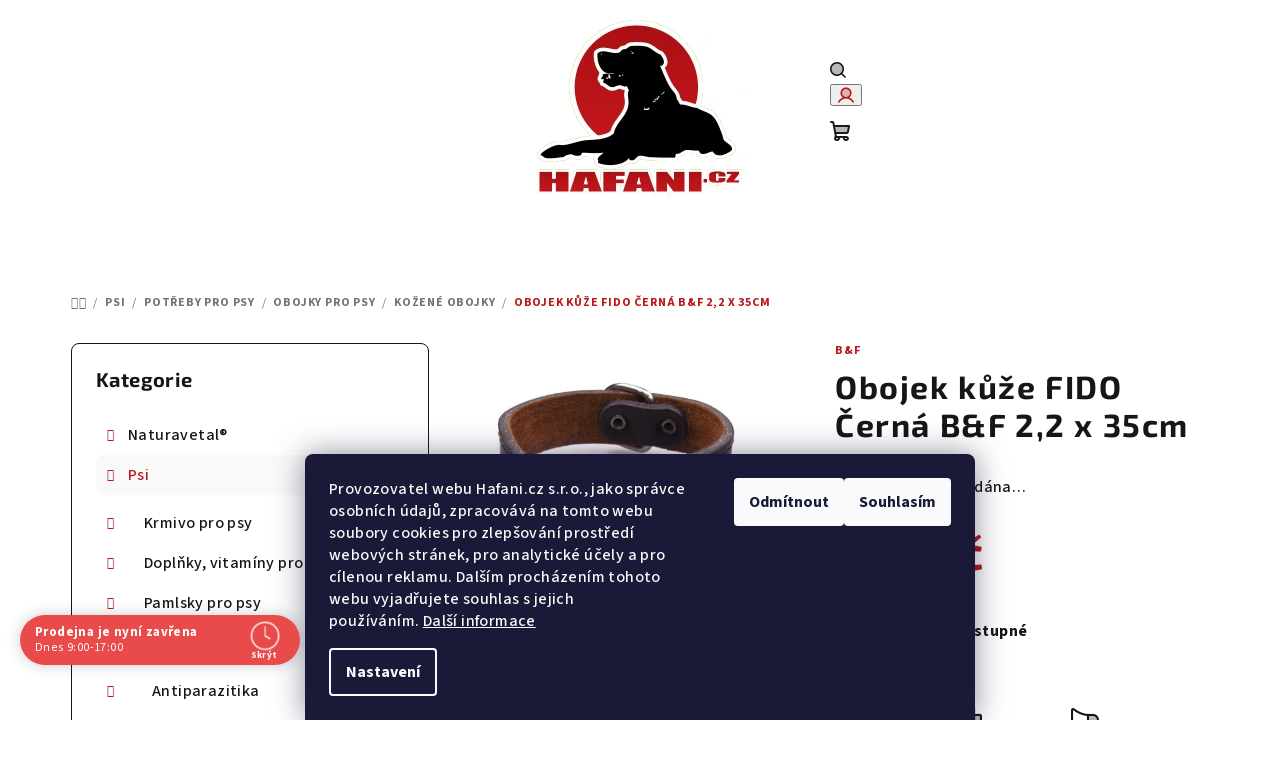

--- FILE ---
content_type: text/html; charset=utf-8
request_url: https://www.hafani.cz/kozene-obojky/obojek-kuze-fido-cerna-b-f-2-2-x-35cm/
body_size: 25227
content:
<!doctype html><html lang="cs" dir="ltr" class="header-background-light external-fonts-loaded"><head><meta charset="utf-8" /><meta name="viewport" content="width=device-width,initial-scale=1" /><title>Obojek kůže FIDO Černá B&amp;F 2,2 x 35cm - Hafani.cz</title><link rel="preconnect" href="https://cdn.myshoptet.com" /><link rel="dns-prefetch" href="https://cdn.myshoptet.com" /><link rel="preload" href="https://cdn.myshoptet.com/prj/dist/master/cms/libs/jquery/jquery-1.11.3.min.js" as="script" /><link href="https://cdn.myshoptet.com/prj/dist/master/cms/templates/frontend_templates/shared/css/font-face/source-sans-3.css" rel="stylesheet"><link href="https://cdn.myshoptet.com/prj/dist/master/cms/templates/frontend_templates/shared/css/font-face/exo-2.css" rel="stylesheet"><link href="https://cdn.myshoptet.com/prj/dist/master/shop/dist/font-shoptet-14.css.d90e56d0dd782c13aabd.css" rel="stylesheet"><script>
dataLayer = [];
dataLayer.push({'shoptet' : {
    "pageId": 2314,
    "pageType": "productDetail",
    "currency": "CZK",
    "currencyInfo": {
        "decimalSeparator": ",",
        "exchangeRate": 1,
        "priceDecimalPlaces": 0,
        "symbol": "K\u010d",
        "symbolLeft": 0,
        "thousandSeparator": " "
    },
    "language": "cs",
    "projectId": 110966,
    "product": {
        "id": 78496,
        "guid": "4684aabf-d0d8-11e8-a5ba-0cc47a6c92bc",
        "hasVariants": false,
        "codes": [
            {
                "code": "S-ZB000544"
            }
        ],
        "code": "S-ZB000544",
        "name": "Obojek k\u016f\u017ee FIDO \u010cern\u00e1 B&F 2,2 x 35cm",
        "appendix": "",
        "weight": 0,
        "manufacturer": "B&F",
        "manufacturerGuid": "1EF53323FE9464BCA40BDA0BA3DED3EE",
        "currentCategory": "Psi | Pot\u0159eby pro psy | Obojky pro psy | Ko\u017een\u00e9 obojky",
        "currentCategoryGuid": "4ede2084-6cce-11e9-a065-0cc47a6c92bc",
        "defaultCategory": "Psi | Pot\u0159eby pro psy | Obojky pro psy | Ko\u017een\u00e9 obojky",
        "defaultCategoryGuid": "4ede2084-6cce-11e9-a065-0cc47a6c92bc",
        "currency": "CZK",
        "priceWithVat": 259
    },
    "stocks": [
        {
            "id": "ext",
            "title": "Sklad",
            "isDeliveryPoint": 0,
            "visibleOnEshop": 1
        }
    ],
    "cartInfo": {
        "id": null,
        "freeShipping": false,
        "freeShippingFrom": 1499,
        "leftToFreeGift": {
            "formattedPrice": "0 K\u010d",
            "priceLeft": 0
        },
        "freeGift": false,
        "leftToFreeShipping": {
            "priceLeft": 1499,
            "dependOnRegion": 0,
            "formattedPrice": "1 499 K\u010d"
        },
        "discountCoupon": [],
        "getNoBillingShippingPrice": {
            "withoutVat": 0,
            "vat": 0,
            "withVat": 0
        },
        "cartItems": [],
        "taxMode": "ORDINARY"
    },
    "cart": [],
    "customer": {
        "priceRatio": 1,
        "priceListId": 1,
        "groupId": null,
        "registered": false,
        "mainAccount": false
    }
}});
dataLayer.push({'cookie_consent' : {
    "marketing": "denied",
    "analytics": "denied"
}});
document.addEventListener('DOMContentLoaded', function() {
    shoptet.consent.onAccept(function(agreements) {
        if (agreements.length == 0) {
            return;
        }
        dataLayer.push({
            'cookie_consent' : {
                'marketing' : (agreements.includes(shoptet.config.cookiesConsentOptPersonalisation)
                    ? 'granted' : 'denied'),
                'analytics': (agreements.includes(shoptet.config.cookiesConsentOptAnalytics)
                    ? 'granted' : 'denied')
            },
            'event': 'cookie_consent'
        });
    });
});
</script>
<meta property="og:type" content="website"><meta property="og:site_name" content="hafani.cz"><meta property="og:url" content="https://www.hafani.cz/kozene-obojky/obojek-kuze-fido-cerna-b-f-2-2-x-35cm/"><meta property="og:title" content="Obojek kůže FIDO Černá B&amp;F 2,2 x 35cm - Hafani.cz"><meta name="author" content="Hafani.cz"><meta name="web_author" content="Shoptet.cz"><meta name="dcterms.rightsHolder" content="www.hafani.cz"><meta name="robots" content="index,follow"><meta property="og:image" content="https://cdn.myshoptet.com/usr/www.hafani.cz/user/shop/big/78496_obojek-kuze-fido-cerna-b-f-2-2-x-35cm.jpg?65240cd0"><meta property="og:description" content="Obojek kůže FIDO Černá B&amp;F 2,2 x 35cm. "><meta name="description" content="Obojek kůže FIDO Černá B&amp;F 2,2 x 35cm. "><meta name="google-site-verification" content="N3SJGaTsnELtUna1kODYFytbF5aJHNUrL4KKjebmH4Q"><meta property="product:price:amount" content="259"><meta property="product:price:currency" content="CZK"><style>:root {--color-primary: #FFFFFF;--color-primary-h: 0;--color-primary-s: 0%;--color-primary-l: 100%;--color-primary-hover: #FDBCB4;--color-primary-hover-h: 7;--color-primary-hover-s: 95%;--color-primary-hover-l: 85%;--color-secondary: #b9181c;--color-secondary-h: 359;--color-secondary-s: 77%;--color-secondary-l: 41%;--color-secondary-hover: #e61919;--color-secondary-hover-h: 0;--color-secondary-hover-s: 80%;--color-secondary-hover-l: 50%;--color-tertiary: #F9F9F9;--color-tertiary-h: 0;--color-tertiary-s: 0%;--color-tertiary-l: 98%;--color-tertiary-hover: #161616;--color-tertiary-hover-h: 0;--color-tertiary-hover-s: 0%;--color-tertiary-hover-l: 9%;--color-header-background: #FFFFFF;--template-font: "Source Sans 3";--template-headings-font: "Exo 2";--header-background-url: url("[data-uri]");--cookies-notice-background: #1A1937;--cookies-notice-color: #F8FAFB;--cookies-notice-button-hover: #f5f5f5;--cookies-notice-link-hover: #27263f;--templates-update-management-preview-mode-content: "Náhled aktualizací šablony je aktivní pro váš prohlížeč."}</style>
    
    <link href="https://cdn.myshoptet.com/prj/dist/master/shop/dist/main-14.less.9408774177b75b58fbb0.css" rel="stylesheet" />
                <link href="https://cdn.myshoptet.com/prj/dist/master/shop/dist/mobile-header-v1-14.less.c4f3335c797d6ea362d4.css" rel="stylesheet" />
    
    <script>var shoptet = shoptet || {};</script>
    <script src="https://cdn.myshoptet.com/prj/dist/master/shop/dist/main-3g-header.js.05f199e7fd2450312de2.js"></script>
<!-- User include --><!-- api 491(143) html code header -->
<link rel="stylesheet" href="https://cdn.myshoptet.com/usr/api2.dklab.cz/user/documents/_doplnky/doprava/110966/18/110966_18.css" type="text/css" /><style>
        :root {
            --dklab-background-color: #000000;
            --dklab-foreground-color: #FFFFFF;
            --dklab-transport-background-color: #B9181C;
            --dklab-transport-foreground-color: #FFFFFF;
            --dklab-gift-background-color: #000000;
            --dklab-gift-foreground-color: #FFFFFF;
        }</style>
<!-- api 690(337) html code header -->
<script>var ophWidgetData={"lang":"cs","link":"","logo":true,"expanded":true,"lunchShow":false,"checkHoliday":true,"showNextWeek":true,"showWidgetStart":"06:00","showWidgetEnd":"22:00","beforeOpenStore":"15","beforeCloseStore":"30","openingHours":[{"day":1,"openHour":"09:00","closeHour":"17:00","openPause":"","closePause":"","closed":false},{"day":2,"openHour":"09:00","closeHour":"17:00","openPause":"","closePause":"","closed":false},{"day":3,"openHour":"09:00","closeHour":"17:00","openPause":"","closePause":"","closed":false},{"day":4,"openHour":"09:00","closeHour":"17:00","openPause":"","closePause":"","closed":false},{"day":5,"openHour":"09:00","closeHour":"17:00","openPause":"","closePause":"","closed":false},{"day":6,"openHour":"09:00","closeHour":"12:00","openPause":"","closePause":"","closed":false},{"day":7,"openHour":"","closeHour":"","openPause":"","closePause":"","closed":true}],"excludes":[{"date":"2024-12-31","openHour":"","closeHour":"","openPause":"","closePause":"","closed":true,"text":""}],"holidayList":["01-01","01-05","08-05","05-07","06-07","28-09","28-10","17-11","24-12","25-12","26-12"],"todayLongFormat":false,"colors":{"bg_header_color":"","bg_logo_color":"","bg_title_color":"","bg_preopen_color":"#03a9f4","bg_open_color":"#4caf50","bg_pause_color":"#ff9800","bg_preclose_color":"#ff6f00","bg_close_color":"#e94b4b","color_exception_day":"#e94b4b"},"address":"","icon":"icon-03","bottomPosition":0,"showDetailOnExpand":true,"hideOnCheckout":true,"weekTurnOff":[],"directPosition":"ltr"}</script>
<!-- api 1004(637) html code header -->
<script>
      window.mehub = window.mehub || {};
      window.mehub.bonus = {
        businessId: '6fa5c5f7-2cb5-4e83-991e-a296533cca71',
        addonId: 'bdc5e4dc-3d50-46a8-a173-b63ddcfa0d94'
      }
    </script>
    
<!-- api 1567(1162) html code header -->
<script>
    var shoptetakGridChangeSettings={"inlineProducts":true,"inlineProductsMobile":true,"twoProducts":true,"twoProductsMobile":true,"threeProducts":true,"fourProducts":true,"fiveProducts":true,"mobileActive":true,"optionsPosition":"right"};

    const rootGrid = document.documentElement;

    if(shoptetakGridChangeSettings.inlineProducts){rootGrid.classList.add("st-pr-inline");}
    if(shoptetakGridChangeSettings.twoProducts){rootGrid.classList.add("st-pr-two");}
    if(shoptetakGridChangeSettings.threeProducts){rootGrid.classList.add("st-pr-three");}
    if(shoptetakGridChangeSettings.fourProducts){rootGrid.classList.add("st-pr-four");}
    if(shoptetakGridChangeSettings.fiveProducts){rootGrid.classList.add("st-pr-five");}
    if(shoptetakGridChangeSettings.optionsPosition === 'left'){rootGrid.classList.add("st-pr-left");}

    if(shoptetakGridChangeSettings.mobileActive){
        rootGrid.classList.add("st-pr-mob-active");

        if(shoptetakGridChangeSettings.inlineProductsMobile){rootGrid.classList.add("st-pr-inline-mob");}
        if(shoptetakGridChangeSettings.twoProductsMobile){rootGrid.classList.add("st-pr-two-mob");}
    }
</script>

<!-- service 690(337) html code header -->
<link href="https://cdn.myshoptet.com/usr/mcore.myshoptet.com/user/documents/upload/addon01/ophWidget.min.css?v=1.6.9" rel="stylesheet" />


<!-- service 731(376) html code header -->
<link rel="preconnect" href="https://image.pobo.cz/" crossorigin>
<link rel="stylesheet" href="https://image.pobo.cz/assets/fix-header.css?v=10" media="print" onload="this.media='all'">
<script src="https://image.pobo.cz/assets/fix-header.js"></script>


<!-- service 1004(637) html code header -->
<script src="https://mehub-framework.web.app/main.bundle.js?v=1"></script>
<!-- service 1567(1162) html code header -->
<link rel="stylesheet" href="https://cdn.myshoptet.com/usr/shoptet.tomashlad.eu/user/documents/extras/grid-change/screen.css?v=0011">
<!-- service 1570(1164) html code header -->
<link rel="stylesheet" href="https://cdn.myshoptet.com/usr/shoptet.tomashlad.eu/user/documents/extras/products-auto-load/screen.css?v=0011">
<!-- project html code header -->
<link rel="apple-touch-icon" sizes="180x180" href="/user/documents/apple-touch-icon.png">
<link rel="icon" type="image/png" href="/user/documents/favicon-32x32.png" sizes="32x32">
<link rel="icon" type="image/png" href="/user/documents/favicon-16x16.png" sizes="16x16">
<link rel="manifest" href="/user/documents/manifest.json">
<link rel="mask-icon" href="/user/documents/safari-pinned-tab.svg" color="#5bbad5">
<link rel="shortcut icon" href="/user/documents/favicon.ico">
<style>
#additional-stuff-in-cart { display: none }
#affil-login-box { display: none }
#homepage-banner { display: none }
.sidebar { background-color: #FFFFFF }
.homepage-latest-contribution-full-width { display: none }
</style>
<!-- /User include --><link rel="canonical" href="https://www.hafani.cz/kozene-obojky/obojek-kuze-fido-cerna-b-f-2-2-x-35cm/" />    <script>
        var _hwq = _hwq || [];
        _hwq.push(['setKey', '5661FB48E30C193191AD4F7FFF615207']);
        _hwq.push(['setTopPos', '180']);
        _hwq.push(['showWidget', '22']);
        (function() {
            var ho = document.createElement('script');
            ho.src = 'https://cz.im9.cz/direct/i/gjs.php?n=wdgt&sak=5661FB48E30C193191AD4F7FFF615207';
            var s = document.getElementsByTagName('script')[0]; s.parentNode.insertBefore(ho, s);
        })();
    </script>
    <!-- Global site tag (gtag.js) - Google Analytics -->
    <script async src="https://www.googletagmanager.com/gtag/js?id=G-BYMVEF04FT"></script>
    <script>
        
        window.dataLayer = window.dataLayer || [];
        function gtag(){dataLayer.push(arguments);}
        

                    console.debug('default consent data');

            gtag('consent', 'default', {"ad_storage":"denied","analytics_storage":"denied","ad_user_data":"denied","ad_personalization":"denied","wait_for_update":500});
            dataLayer.push({
                'event': 'default_consent'
            });
        
        gtag('js', new Date());

        
                gtag('config', 'G-BYMVEF04FT', {"groups":"GA4","send_page_view":false,"content_group":"productDetail","currency":"CZK","page_language":"cs"});
        
                gtag('config', 'AW-1061963692');
        
        
        
        
        
                    gtag('event', 'page_view', {"send_to":"GA4","page_language":"cs","content_group":"productDetail","currency":"CZK"});
        
                gtag('set', 'currency', 'CZK');

        gtag('event', 'view_item', {
            "send_to": "UA",
            "items": [
                {
                    "id": "S-ZB000544",
                    "name": "Obojek k\u016f\u017ee FIDO \u010cern\u00e1 B&F 2,2 x 35cm",
                    "category": "Psi \/ Pot\u0159eby pro psy \/ Obojky pro psy \/ Ko\u017een\u00e9 obojky",
                                        "brand": "B&F",
                                                            "price": 214
                }
            ]
        });
        
        
        
        
        
                    gtag('event', 'view_item', {"send_to":"GA4","page_language":"cs","content_group":"productDetail","value":214,"currency":"CZK","items":[{"item_id":"S-ZB000544","item_name":"Obojek k\u016f\u017ee FIDO \u010cern\u00e1 B&F 2,2 x 35cm","item_brand":"B&F","item_category":"Psi","item_category2":"Pot\u0159eby pro psy","item_category3":"Obojky pro psy","item_category4":"Ko\u017een\u00e9 obojky","price":214,"quantity":1,"index":0}]});
        
        
        
        
        
        
        
        document.addEventListener('DOMContentLoaded', function() {
            if (typeof shoptet.tracking !== 'undefined') {
                for (var id in shoptet.tracking.bannersList) {
                    gtag('event', 'view_promotion', {
                        "send_to": "UA",
                        "promotions": [
                            {
                                "id": shoptet.tracking.bannersList[id].id,
                                "name": shoptet.tracking.bannersList[id].name,
                                "position": shoptet.tracking.bannersList[id].position
                            }
                        ]
                    });
                }
            }

            shoptet.consent.onAccept(function(agreements) {
                if (agreements.length !== 0) {
                    console.debug('gtag consent accept');
                    var gtagConsentPayload =  {
                        'ad_storage': agreements.includes(shoptet.config.cookiesConsentOptPersonalisation)
                            ? 'granted' : 'denied',
                        'analytics_storage': agreements.includes(shoptet.config.cookiesConsentOptAnalytics)
                            ? 'granted' : 'denied',
                                                                                                'ad_user_data': agreements.includes(shoptet.config.cookiesConsentOptPersonalisation)
                            ? 'granted' : 'denied',
                        'ad_personalization': agreements.includes(shoptet.config.cookiesConsentOptPersonalisation)
                            ? 'granted' : 'denied',
                        };
                    console.debug('update consent data', gtagConsentPayload);
                    gtag('consent', 'update', gtagConsentPayload);
                    dataLayer.push(
                        { 'event': 'update_consent' }
                    );
                }
            });
        });
    </script>
<script>
    (function(t, r, a, c, k, i, n, g) { t['ROIDataObject'] = k;
    t[k]=t[k]||function(){ (t[k].q=t[k].q||[]).push(arguments) },t[k].c=i;n=r.createElement(a),
    g=r.getElementsByTagName(a)[0];n.async=1;n.src=c;g.parentNode.insertBefore(n,g)
    })(window, document, 'script', '//www.heureka.cz/ocm/sdk.js?source=shoptet&version=2&page=product_detail', 'heureka', 'cz');

    heureka('set_user_consent', 0);
</script>
</head><body class="desktop id-2314 in-kozene-obojky template-14 type-product type-detail multiple-columns-body columns-3 smart-labels-active ums_forms_redesign--off ums_a11y_category_page--on ums_discussion_rating_forms--off ums_flags_display_unification--on ums_a11y_login--on mobile-header-version-1"><noscript>
    <style>
        #header {
            padding-top: 0;
            position: relative !important;
            top: 0;
        }
        .header-navigation {
            position: relative !important;
        }
        .overall-wrapper {
            margin: 0 !important;
        }
        body:not(.ready) {
            visibility: visible !important;
        }
    </style>
    <div class="no-javascript">
        <div class="no-javascript__title">Musíte změnit nastavení vašeho prohlížeče</div>
        <div class="no-javascript__text">Podívejte se na: <a href="https://www.google.com/support/bin/answer.py?answer=23852">Jak povolit JavaScript ve vašem prohlížeči</a>.</div>
        <div class="no-javascript__text">Pokud používáte software na blokování reklam, může být nutné povolit JavaScript z této stránky.</div>
        <div class="no-javascript__text">Děkujeme.</div>
    </div>
</noscript>

        <div id="fb-root"></div>
        <script>
            window.fbAsyncInit = function() {
                FB.init({
//                    appId            : 'your-app-id',
                    autoLogAppEvents : true,
                    xfbml            : true,
                    version          : 'v19.0'
                });
            };
        </script>
        <script async defer crossorigin="anonymous" src="https://connect.facebook.net/cs_CZ/sdk.js"></script>    <div class="siteCookies siteCookies--bottom siteCookies--dark js-siteCookies" role="dialog" data-testid="cookiesPopup" data-nosnippet>
        <div class="siteCookies__form">
            <div class="siteCookies__content">
                <div class="siteCookies__text">
                    <span>Provozovatel webu Hafani.cz s.r.o., jako správce osobních údajů, zpracovává na tomto webu soubory cookies pro zlepšování prostředí webových stránek, pro analytické účely a pro cílenou reklamu. Dalším procházením tohoto webu vyjadřujete souhlas s jejich používáním. <a href="https://www.hafani.cz/zasady-pouzivani-souboru-cookies/" target="_blank" rel="noopener noreferrer">Další informace</a></span>
                </div>
                <p class="siteCookies__links">
                    <button class="siteCookies__link js-cookies-settings" aria-label="Nastavení cookies" data-testid="cookiesSettings">Nastavení</button>
                </p>
            </div>
            <div class="siteCookies__buttonWrap">
                                    <button class="siteCookies__button js-cookiesConsentSubmit" value="reject" aria-label="Odmítnout cookies" data-testid="buttonCookiesReject">Odmítnout</button>
                                <button class="siteCookies__button js-cookiesConsentSubmit" value="all" aria-label="Přijmout cookies" data-testid="buttonCookiesAccept">Souhlasím</button>
            </div>
        </div>
        <script>
            document.addEventListener("DOMContentLoaded", () => {
                const siteCookies = document.querySelector('.js-siteCookies');
                document.addEventListener("scroll", shoptet.common.throttle(() => {
                    const st = document.documentElement.scrollTop;
                    if (st > 1) {
                        siteCookies.classList.add('siteCookies--scrolled');
                    } else {
                        siteCookies.classList.remove('siteCookies--scrolled');
                    }
                }, 100));
            });
        </script>
    </div>
<a href="#content" class="skip-link sr-only">Přejít na obsah</a><div class="overall-wrapper"><header id="header">
        <div class="header-top">
            <div class="container navigation-wrapper header-top-wrapper">
                <div class="navigation-tools">
                                    </div>
                <div class="site-name"><a href="/" data-testid="linkWebsiteLogo"><img src="https://cdn.myshoptet.com/usr/www.hafani.cz/user/logos/logo_hafani_02-2.png" alt="Hafani.cz" fetchpriority="low" /></a></div>                <div class="navigation-buttons">
                    <a href="#" class="toggle-window" data-target="search" data-testid="linkSearchIcon"><i class="icon-search"></i><span class="sr-only">Hledat</span></a>
                                                                                                                                            <button class="top-nav-button top-nav-button-login toggle-window" type="button" data-target="login" aria-haspopup="dialog" aria-expanded="false" aria-controls="login" data-testid="signin">
                                        <i class="icon-login"></i><span class="sr-only">Přihlášení</span>
                                    </button>
                                                                                                                                
    <a href="/kosik/" class="btn btn-icon toggle-window cart-count" data-target="cart" data-testid="headerCart" rel="nofollow" aria-haspopup="dialog" aria-expanded="false" aria-controls="cart-widget">
        <span class="icon-cart"></span>
                <span class="sr-only">Nákupní košík</span>
        
    
            </a>
                    <a href="#" class="toggle-window" data-target="navigation" data-testid="hamburgerMenu"></a>
                </div>
                <div class="user-action">
                                            <div class="user-action-in">
            <div id="login" class="user-action-login popup-widget login-widget" role="dialog" aria-labelledby="loginHeading">
        <div class="popup-widget-inner">
                            <h2 id="loginHeading">Přihlášení k vašemu účtu</h2><div id="customerLogin"><form action="/action/Customer/Login/" method="post" id="formLoginIncluded" class="csrf-enabled formLogin" data-testid="formLogin"><input type="hidden" name="referer" value="" /><div class="form-group"><div class="input-wrapper email js-validated-element-wrapper no-label"><input type="email" name="email" class="form-control" autofocus placeholder="E-mailová adresa (např. jan@novak.cz)" data-testid="inputEmail" autocomplete="email" required /></div></div><div class="form-group"><div class="input-wrapper password js-validated-element-wrapper no-label"><input type="password" name="password" class="form-control" placeholder="Heslo" data-testid="inputPassword" autocomplete="current-password" required /><span class="no-display">Nemůžete vyplnit toto pole</span><input type="text" name="surname" value="" class="no-display" /></div></div><div class="form-group"><div class="login-wrapper"><button type="submit" class="btn btn-secondary btn-text btn-login" data-testid="buttonSubmit">Přihlásit se</button><div class="password-helper"><a href="/registrace/" data-testid="signup" rel="nofollow">Nová registrace</a><a href="/klient/zapomenute-heslo/" rel="nofollow">Zapomenuté heslo</a></div></div></div></form>
</div>                    </div>
    </div>

        <div id="cart-widget" class="user-action-cart popup-widget cart-widget loader-wrapper" data-testid="popupCartWidget" role="dialog" aria-hidden="true">
        <div class="popup-widget-inner cart-widget-inner place-cart-here">
            <div class="loader-overlay">
                <div class="loader"></div>
            </div>
        </div>
    </div>

        <div class="user-action-search popup-widget search-widget search stay-open" itemscope itemtype="https://schema.org/WebSite" data-testid="searchWidget">
        <span href="#" class="search-widget-close toggle-window" data-target="search" data-testid="linkSearchIcon"></span>
        <meta itemprop="headline" content="Kožené obojky"/><meta itemprop="url" content="https://www.hafani.cz"/><meta itemprop="text" content="Obojek kůže FIDO Černá B&amp;amp;F 2,2 x 35cm. "/>        <form action="/action/ProductSearch/prepareString/" method="post"
    id="formSearchForm" class="search-form compact-form js-search-main"
    itemprop="potentialAction" itemscope itemtype="https://schema.org/SearchAction" data-testid="searchForm">
    <fieldset>
        <meta itemprop="target"
            content="https://www.hafani.cz/vyhledavani/?string={string}"/>
        <input type="hidden" name="language" value="cs"/>
        
    <span class="search-form-input-group">
        
    <span class="search-input-icon" aria-hidden="true"></span>

<input
    type="search"
    name="string"
        class="query-input form-control search-input js-search-input"
    placeholder="Napište, co hledáte"
    autocomplete="off"
    required
    itemprop="query-input"
    aria-label="Vyhledávání"
    data-testid="searchInput"
>
        <button type="submit" class="btn btn-default search-button" data-testid="searchBtn">Hledat</button>
    </span>

    </fieldset>
</form>
    </div>
</div>
                                    </div>
            </div>
        </div>
        <div class="header-bottom">
            <div class="navigation-wrapper header-bottom-wrapper">
                <nav id="navigation" aria-label="Hlavní menu" data-collapsible="true"><div class="navigation-in menu"><ul class="menu-level-1" role="menubar" data-testid="headerMenuItems"><li class="menu-item-39" role="none"><a href="/obchodni-podminky/" data-testid="headerMenuItem" role="menuitem" aria-expanded="false"><b>Obchodní podmínky</b></a></li>
<li class="menu-item-3926" role="none"><a href="/doprava/" data-testid="headerMenuItem" role="menuitem" aria-expanded="false"><b>Doprava</b></a></li>
<li class="menu-item-4461" role="none"><a href="/mohlo-by-vas-zajimat/" data-testid="headerMenuItem" role="menuitem" aria-expanded="false"><b>Mohlo by vás zajímat</b></a></li>
<li class="menu-item-3920" role="none"><a href="/prodejna/" data-testid="headerMenuItem" role="menuitem" aria-expanded="false"><b>Prodejna</b></a></li>
<li class="menu-item-29" role="none"><a href="/kontakty/" data-testid="headerMenuItem" role="menuitem" aria-expanded="false"><b>Kontakty</b></a></li>
<li class="menu-item-6407" role="none"><a href="/slevy-3/" data-testid="headerMenuItem" role="menuitem" aria-expanded="false"><b>Slevy</b></a></li>
<li class="appended-category menu-item-3841 ext" role="none"><a href="/naturavetal-2/"><b>Naturavetal®</b><span class="submenu-arrow" role="menuitem"></span></a><ul class="menu-level-2 menu-level-2-appended" role="menu"><li class="menu-item-3844" role="none"><a href="/canis-plus-za-studena-lisovane-krmivo/" data-testid="headerMenuItem" role="menuitem"><span>Canis Plus za studena lisované krmivo</span></a></li><li class="menu-item-3847" role="none"><a href="/canis-plus-konzervy/" data-testid="headerMenuItem" role="menuitem"><span>Canis Plus konzervy</span></a></li><li class="menu-item-3850" role="none"><a href="/canis-plus-pamlsky/" data-testid="headerMenuItem" role="menuitem"><span>Canis Plus pamlsky</span></a></li><li class="menu-item-3862" role="none"><a href="/canis-plus-barf-pro--doplnky-stravy/" data-testid="headerMenuItem" role="menuitem"><span>Canis Plus BARF-Pro, doplňky stravy</span></a></li><li class="menu-item-3856" role="none"><a href="/canis-plus-pece-o-psa/" data-testid="headerMenuItem" role="menuitem"><span>Canis Plus péče o psa</span></a></li></ul></li><li class="appended-category menu-item-4168 ext" role="none"><a href="/psi/"><b>Psi</b><span class="submenu-arrow" role="menuitem"></span></a><ul class="menu-level-2 menu-level-2-appended" role="menu"><li class="menu-item-1498" role="none"><a href="/krmivo-pro-psy/" data-testid="headerMenuItem" role="menuitem"><span>Krmivo pro psy</span></a></li><li class="menu-item-2215" role="none"><a href="/doplnky-stravy-vitaminy-pro-psy/" data-testid="headerMenuItem" role="menuitem"><span>Doplňky, vitamíny pro psy</span></a></li><li class="menu-item-697" role="none"><a href="/pamlsky-pro-psy/" data-testid="headerMenuItem" role="menuitem"><span>Pamlsky pro psy</span></a></li><li class="menu-item-703" role="none"><a href="/potreby-pro-psy/" data-testid="headerMenuItem" role="menuitem"><span>Potřeby pro psy</span></a></li></ul></li><li class="appended-category menu-item-685 ext" role="none"><a href="/kocky/"><b>Kočky</b><span class="submenu-arrow" role="menuitem"></span></a><ul class="menu-level-2 menu-level-2-appended" role="menu"><li class="menu-item-1492" role="none"><a href="/krmivo-pro-kocky/" data-testid="headerMenuItem" role="menuitem"><span>Krmivo pro kočky</span></a></li><li class="menu-item-6527" role="none"><a href="/doplnkove-krmivo-pro-kocky/" data-testid="headerMenuItem" role="menuitem"><span>Doplňkové krmivo pro kočky</span></a></li><li class="menu-item-2470" role="none"><a href="/konzervy-pro-kocky/" data-testid="headerMenuItem" role="menuitem"><span>Konzervy pro kočky</span></a></li><li class="menu-item-1789" role="none"><a href="/kapsicky-pro-kocky/" data-testid="headerMenuItem" role="menuitem"><span>Kapsičky pro kočky</span></a></li><li class="menu-item-5672" role="none"><a href="/vanicky-pro-kocky/" data-testid="headerMenuItem" role="menuitem"><span>Vaničky pro kočky</span></a></li><li class="menu-item-1474" role="none"><a href="/pamlsky-pro-kocky/" data-testid="headerMenuItem" role="menuitem"><span>Pamlsky pro kočky</span></a></li><li class="menu-item-688" role="none"><a href="/potreby-pro-kocky/" data-testid="headerMenuItem" role="menuitem"><span>Potřeby pro kočky</span></a></li></ul></li><li class="appended-category menu-item-1132 ext" role="none"><a href="/hlodavci-a-fretka/"><b>Hlodavci a fretka</b><span class="submenu-arrow" role="menuitem"></span></a><ul class="menu-level-2 menu-level-2-appended" role="menu"><li class="menu-item-1915" role="none"><a href="/krmivo-pro-hlodavce/" data-testid="headerMenuItem" role="menuitem"><span>Krmivo pro hlodavce</span></a></li><li class="menu-item-5180" role="none"><a href="/mineralni-kameny-pro-hlodavce/" data-testid="headerMenuItem" role="menuitem"><span>Minerální kameny pro hlodavce</span></a></li><li class="menu-item-2413" role="none"><a href="/tycinky-a-pochoutky-pro-hlodavce/" data-testid="headerMenuItem" role="menuitem"><span>Tyčinky a pochoutky</span></a></li><li class="menu-item-4109" role="none"><a href="/hracky-pro-hlodavce/" data-testid="headerMenuItem" role="menuitem"><span>Hračky pro hlodavce</span></a></li><li class="menu-item-1324" role="none"><a href="/klece-pro-hlodavce/" data-testid="headerMenuItem" role="menuitem"><span>Klece pro hlodavce</span></a></li><li class="menu-item-1135" role="none"><a href="/klece-vybava-pro-hlodavce/" data-testid="headerMenuItem" role="menuitem"><span>Klece - výbava pro hlodavce</span></a></li><li class="menu-item-4115" role="none"><a href="/kolotoce/" data-testid="headerMenuItem" role="menuitem"><span>Kolotoče</span></a></li><li class="menu-item-3595" role="none"><a href="/kosmetika-pro-hlodavce/" data-testid="headerMenuItem" role="menuitem"><span>Kosmetika pro hlodavce</span></a></li><li class="menu-item-2347" role="none"><a href="/misky--napajecky-pro-hlodavce/" data-testid="headerMenuItem" role="menuitem"><span>Misky, napaječky pro hlodavce</span></a></li><li class="menu-item-2773" role="none"><a href="/nuzky--hrebeny-kartace-pro-hlodavce/" data-testid="headerMenuItem" role="menuitem"><span>Nůžky, hřebeny pro hlodavce</span></a></li><li class="menu-item-4739" role="none"><a href="/pelisky--houpacky-a-tunely/" data-testid="headerMenuItem" role="menuitem"><span>Pelíšky, houpačky a tunely</span></a></li><li class="menu-item-1918" role="none"><a href="/pisky-pro-hlodavce/" data-testid="headerMenuItem" role="menuitem"><span>Písky pro hlodavce</span></a></li><li class="menu-item-1429" role="none"><a href="/podestylky-pro-hlodavce/" data-testid="headerMenuItem" role="menuitem"><span>Podestýlky pro hlodavce</span></a></li><li class="menu-item-3889" role="none"><a href="/postroje-pro-hlodavce/" data-testid="headerMenuItem" role="menuitem"><span>Postroje pro hlodavce</span></a></li><li class="menu-item-2359" role="none"><a href="/prepravky-pro-hlodavce/" data-testid="headerMenuItem" role="menuitem"><span>Přepravky pro hlodavce</span></a></li><li class="menu-item-2350" role="none"><a href="/seno-pro-hlodavce/" data-testid="headerMenuItem" role="menuitem"><span>Seno pro hlodavce</span></a></li><li class="menu-item-2944" role="none"><a href="/toalety-wc-pro-hlodavce/" data-testid="headerMenuItem" role="menuitem"><span>Toalety pro hlodavce</span></a></li><li class="menu-item-6368" role="none"><a href="/ohradky-pro-hlodavce/" data-testid="headerMenuItem" role="menuitem"><span>Ohrádky</span></a></li></ul></li><li class="appended-category menu-item-775 ext" role="none"><a href="/akvaristika--jezirka/"><b>Akvaristika, jezírka, teraristika</b><span class="submenu-arrow" role="menuitem"></span></a><ul class="menu-level-2 menu-level-2-appended" role="menu"><li class="menu-item-4536" role="none"><a href="/krmivo-a-podpurne-prostredky-teraristika/" data-testid="headerMenuItem" role="menuitem"><span>Krmivo a podpůrné prostředky teraristika</span></a></li><li class="menu-item-4117" role="none"><a href="/krmivo-pro-ryby/" data-testid="headerMenuItem" role="menuitem"><span>Krmivo pro ryby</span></a></li><li class="menu-item-4560" role="none"><a href="/akvaria--akvarijni-sety--sklenene-koule/" data-testid="headerMenuItem" role="menuitem"><span>Akvária, akvarijní sety, skleněné koule</span></a></li><li class="menu-item-5276" role="none"><a href="/akvarijni-technika/" data-testid="headerMenuItem" role="menuitem"><span>Akvarijní technika</span></a></li><li class="menu-item-5687" role="none"><a href="/akvarijni-potreby/" data-testid="headerMenuItem" role="menuitem"><span>Akvarijní potřeby</span></a></li><li class="menu-item-4626" role="none"><a href="/dekorace/" data-testid="headerMenuItem" role="menuitem"><span>Dekorace</span></a></li><li class="menu-item-4126" role="none"><a href="/cisteni-akvaria/" data-testid="headerMenuItem" role="menuitem"><span>Čištění akvária</span></a></li><li class="menu-item-5615" role="none"><a href="/uprava-vody/" data-testid="headerMenuItem" role="menuitem"><span>Úprava vody</span></a></li></ul></li><li class="appended-category menu-item-2983 ext" role="none"><a href="/ptactvo/"><b>Ptactvo</b><span class="submenu-arrow" role="menuitem"></span></a><ul class="menu-level-2 menu-level-2-appended" role="menu"><li class="menu-item-4326" role="none"><a href="/krmivo-pro-ptaky/" data-testid="headerMenuItem" role="menuitem"><span>Krmivo pro ptáky</span></a></li><li class="menu-item-5732" role="none"><a href="/tycinky--pamlsky-pro-ptaky/" data-testid="headerMenuItem" role="menuitem"><span>Tyčinky, pamlsky pro ptáky</span></a></li><li class="menu-item-4344" role="none"><a href="/sepiove-kosti-pro-ptaky/" data-testid="headerMenuItem" role="menuitem"><span>Sepiové kosti pro ptáky</span></a></li><li class="menu-item-4814" role="none"><a href="/krmitka-pro-venkovni-ptactvo/" data-testid="headerMenuItem" role="menuitem"><span>Krmítka pro venkovní ptactvo</span></a></li><li class="menu-item-4347" role="none"><a href="/klece-budky/" data-testid="headerMenuItem" role="menuitem"><span>Klece, Budky</span></a></li><li class="menu-item-4350" role="none"><a href="/vybava-do-klece--hracky/" data-testid="headerMenuItem" role="menuitem"><span>Výbava do klece, hračky</span></a></li><li class="menu-item-5729" role="none"><a href="/vitaminy-leciva-pro-ptaky/" data-testid="headerMenuItem" role="menuitem"><span>Vitamíny léčiva pro ptáky</span></a></li><li class="menu-item-5735" role="none"><a href="/mineralni-kameny-pro-ptaky/" data-testid="headerMenuItem" role="menuitem"><span>Minerální kameny pro ptáky</span></a></li><li class="menu-item-5738" role="none"><a href="/podlozky--drte--pisky-pro-ptaky/" data-testid="headerMenuItem" role="menuitem"><span>Podložky, drtě, písky pro ptáky</span></a></li></ul></li><li class="appended-category menu-item-6789 ext" role="none"><a href="/hospodarstvi/"><b>Hospodářství</b><span class="submenu-arrow" role="menuitem"></span></a><ul class="menu-level-2 menu-level-2-appended" role="menu"><li class="menu-item-7964" role="none"><a href="/krmiva-pro-hospodarstvi/" data-testid="headerMenuItem" role="menuitem"><span>Krmiva</span></a></li><li class="menu-item-7967" role="none"><a href="/doplnky-a-vitaminy-pro-hospodarstvi/" data-testid="headerMenuItem" role="menuitem"><span>Doplňky a vitamíny</span></a></li><li class="menu-item-7970" role="none"><a href="/potreby-pro-hospodarstvi/" data-testid="headerMenuItem" role="menuitem"><span>Potřeby</span></a></li></ul></li><li class="appended-category menu-item-4076" role="none"><a href="/novinky/"><b>Novinky</b></a></li><li class="appended-category menu-item-6404" role="none"><a href="/vyprodej/"><b>Výprodej</b></a></li></ul>
    <ul class="navigationActions" role="menu">
                            <li role="none">
                                    <a href="/login/?backTo=%2Fkozene-obojky%2Fobojek-kuze-fido-cerna-b-f-2-2-x-35cm%2F" rel="nofollow" data-testid="signin" role="menuitem"><span>Přihlášení</span></a>
                            </li>
                        </ul>
</div><span class="navigation-close"></span></nav><div class="menu-helper" data-testid="hamburgerMenu"><span>Více</span></div>
            </div>
        </div>
    </header><!-- / header -->

    

<div id="content-wrapper" class="container content-wrapper">
    
                                <div class="breadcrumbs navigation-home-icon-wrapper" itemscope itemtype="https://schema.org/BreadcrumbList">
                                                                            <span id="navigation-first" data-basetitle="Hafani.cz" itemprop="itemListElement" itemscope itemtype="https://schema.org/ListItem">
                <a href="/" itemprop="item" class="navigation-home-icon"><span class="sr-only" itemprop="name">Domů</span></a>
                <span class="navigation-bullet">/</span>
                <meta itemprop="position" content="1" />
            </span>
                                <span id="navigation-1" itemprop="itemListElement" itemscope itemtype="https://schema.org/ListItem">
                <a href="/psi/" itemprop="item" data-testid="breadcrumbsSecondLevel"><span itemprop="name">Psi</span></a>
                <span class="navigation-bullet">/</span>
                <meta itemprop="position" content="2" />
            </span>
                                <span id="navigation-2" itemprop="itemListElement" itemscope itemtype="https://schema.org/ListItem">
                <a href="/potreby-pro-psy/" itemprop="item" data-testid="breadcrumbsSecondLevel"><span itemprop="name">Potřeby pro psy</span></a>
                <span class="navigation-bullet">/</span>
                <meta itemprop="position" content="3" />
            </span>
                                <span id="navigation-3" itemprop="itemListElement" itemscope itemtype="https://schema.org/ListItem">
                <a href="/obojky-pro-psy/" itemprop="item" data-testid="breadcrumbsSecondLevel"><span itemprop="name">Obojky pro psy</span></a>
                <span class="navigation-bullet">/</span>
                <meta itemprop="position" content="4" />
            </span>
                                <span id="navigation-4" itemprop="itemListElement" itemscope itemtype="https://schema.org/ListItem">
                <a href="/kozene-obojky/" itemprop="item" data-testid="breadcrumbsSecondLevel"><span itemprop="name">Kožené obojky</span></a>
                <span class="navigation-bullet">/</span>
                <meta itemprop="position" content="5" />
            </span>
                                            <span id="navigation-5" itemprop="itemListElement" itemscope itemtype="https://schema.org/ListItem" data-testid="breadcrumbsLastLevel">
                <meta itemprop="item" content="https://www.hafani.cz/kozene-obojky/obojek-kuze-fido-cerna-b-f-2-2-x-35cm/" />
                <meta itemprop="position" content="6" />
                <span itemprop="name" data-title="Obojek kůže FIDO Černá B&amp;F 2,2 x 35cm">Obojek kůže FIDO Černá B&amp;F 2,2 x 35cm <span class="appendix"></span></span>
            </span>
            </div>
            
    <div class="content-wrapper-in">
                                                <aside class="sidebar sidebar-left"  data-testid="sidebarMenu">
                                                                                                <div class="sidebar-inner">
                                                                                                        <div class="box box-bg-variant box-categories">    <div class="skip-link__wrapper">
        <span id="categories-start" class="skip-link__target js-skip-link__target sr-only" tabindex="-1">&nbsp;</span>
        <a href="#categories-end" class="skip-link skip-link--start sr-only js-skip-link--start">Přeskočit kategorie</a>
    </div>

<h4>Kategorie</h4>


<div id="categories"><div class="categories cat-01 expandable external" id="cat-3841"><div class="topic"><a href="/naturavetal-2/">Naturavetal®<span class="cat-trigger">&nbsp;</span></a></div>

    </div><div class="categories cat-02 expandable active expanded" id="cat-4168"><div class="topic child-active"><a href="/psi/">Psi<span class="cat-trigger">&nbsp;</span></a></div>

                    <ul class=" active expanded">
                                        <li class="
                                 expandable                                 external">
                <a href="/krmivo-pro-psy/">
                    Krmivo pro psy
                    <span class="cat-trigger">&nbsp;</span>                </a>
                                                            

    
                                                </li>
                                <li class="
                                 expandable                                 external">
                <a href="/doplnky-stravy-vitaminy-pro-psy/">
                    Doplňky, vitamíny pro psy
                    <span class="cat-trigger">&nbsp;</span>                </a>
                                                            

    
                                                </li>
                                <li class="
                                 expandable                                 external">
                <a href="/pamlsky-pro-psy/">
                    Pamlsky pro psy
                    <span class="cat-trigger">&nbsp;</span>                </a>
                                                            

    
                                                </li>
                                <li class="
                                 expandable                 expanded                ">
                <a href="/potreby-pro-psy/">
                    Potřeby pro psy
                    <span class="cat-trigger">&nbsp;</span>                </a>
                                                            

                    <ul class=" active expanded">
                                        <li class="
                                 expandable                                 external">
                <a href="/antiparazitika/">
                    Antiparazitika
                    <span class="cat-trigger">&nbsp;</span>                </a>
                                                            

    
                                                </li>
                                <li class="
                                 expandable                                 external">
                <a href="/cestovani-se-psem/">
                    Cestování se psem
                    <span class="cat-trigger">&nbsp;</span>                </a>
                                                            

    
                                                </li>
                                <li >
                <a href="/dvirka-pro-psy/">
                    Dvířka pro psy
                                    </a>
                                                                </li>
                                <li >
                <a href="/harani-a-pleny/">
                    Hárání
                                    </a>
                                                                </li>
                                <li class="
                                 expandable                                 external">
                <a href="/hracky-pro-psy/">
                    Hračky pro psy
                    <span class="cat-trigger">&nbsp;</span>                </a>
                                                            

    
                                                </li>
                                <li >
                <a href="/klece-a-ohradky/">
                    Klece a ohrádky
                                    </a>
                                                                </li>
                                <li class="
                                 expandable                                 external">
                <a href="/misky--dozy--fontany/">
                    Misky, dózy, fontány
                    <span class="cat-trigger">&nbsp;</span>                </a>
                                                            

    
                                                </li>
                                <li class="
                                 expandable                                 external">
                <a href="/nahubky--kosiky-pro-psy/">
                    Náhubky, košíky pro psy
                    <span class="cat-trigger">&nbsp;</span>                </a>
                                                            

    
                                                </li>
                                <li >
                <a href="/odpuzovace/">
                    Odpuzovače
                                    </a>
                                                                </li>
                                <li class="
                                 expandable                 expanded                ">
                <a href="/obojky-pro-psy/">
                    Obojky pro psy
                    <span class="cat-trigger">&nbsp;</span>                </a>
                                                            

                    <ul class=" active expanded">
                                        <li class="
                active                  expandable                 expanded                ">
                <a href="/kozene-obojky/">
                    Kožené obojky
                    <span class="cat-trigger">&nbsp;</span>                </a>
                                                            

                    <ul class=" active expanded">
                                        <li >
                <a href="/zdobene-vlisem-a-obsitim-cerna/">
                    Zdobené vlisem a obšitím černá
                                    </a>
                                                                </li>
                                <li >
                <a href="/zdobene-vlisem-a-obsitim-konak/">
                    Zdobené vlisem a obšitím koňak
                                    </a>
                                                                </li>
                                <li >
                <a href="/zdobene-vlisem-a-obsitim-hneda/">
                    Zdobené vlisem a obšitím hnědá
                                    </a>
                                                                </li>
                </ul>
    
                                                </li>
                                <li >
                <a href="/nylonove-obojky/">
                    Nylonové obojky
                                    </a>
                                                                </li>
                                <li >
                <a href="/ohlavky-pro-psy/">
                    Ohlávky pro psy
                                    </a>
                                                                </li>
                                <li >
                <a href="/pogumovane-obojky/">
                    Pogumované obojky
                                    </a>
                                                                </li>
                                <li >
                <a href="/neoprenove-obojky-pro-psy/">
                    Neoprenové
                                    </a>
                                                                </li>
                                <li >
                <a href="/privesky/">
                    Přívěsky
                                    </a>
                                                                </li>
                                <li >
                <a href="/reflexni-obojky-pro-psy/">
                    Reflexní obojky pro psy
                                    </a>
                                                                </li>
                                <li class="
                                 expandable                                 external">
                <a href="/retizkove-obojky/">
                    Řetízkové obojky
                    <span class="cat-trigger">&nbsp;</span>                </a>
                                                            

    
                                                </li>
                                <li >
                <a href="/-obojky-active-dog/">
                    - Obojky Active Dog
                                    </a>
                                                                </li>
                                <li class="
                                 expandable                                 external">
                <a href="/-obojky-red-dingo/">
                    - Obojky Red Dingo
                    <span class="cat-trigger">&nbsp;</span>                </a>
                                                            

    
                                                </li>
                                <li >
                <a href="/obojky-se-satkem/">
                    Obojky se šátkem
                                    </a>
                                                                </li>
                                <li >
                <a href="/svitici-obojky--privesky/">
                    Svíticí obojky, přívesky
                                    </a>
                                                                </li>
                </ul>
    
                                                </li>
                                <li class="
                                 expandable                                 external">
                <a href="/ochranne-limce/">
                    Ochranné límce
                    <span class="cat-trigger">&nbsp;</span>                </a>
                                                            

    
                                                </li>
                                <li class="
                                 expandable                                 external">
                <a href="/pece-o-srst/">
                    Péče o srst
                    <span class="cat-trigger">&nbsp;</span>                </a>
                                                            

    
                                                </li>
                                <li >
                <a href="/pece-o-tlapky-drapky/">
                    Péče o tlapky, drápky
                                    </a>
                                                                </li>
                                <li class="
                                 expandable                                 external">
                <a href="/pece-o-usi-zuby-oci-/">
                    Péče o uši, zuby, oči
                    <span class="cat-trigger">&nbsp;</span>                </a>
                                                            

    
                                                </li>
                                <li class="
                                 expandable                                 external">
                <a href="/pelisky-pro-psy-2/">
                    Pelíšky pro psy
                    <span class="cat-trigger">&nbsp;</span>                </a>
                                                            

    
                                                </li>
                                <li class="
                                 expandable                                 external">
                <a href="/postroje-pro-psy/">
                    Postroje pro psy
                    <span class="cat-trigger">&nbsp;</span>                </a>
                                                            

    
                                                </li>
                                <li class="
                                 expandable                                 external">
                <a href="/stene/">
                    Štěně
                    <span class="cat-trigger">&nbsp;</span>                </a>
                                                            

    
                                                </li>
                                <li >
                <a href="/tabulky-a-samolepky/">
                    Tabulky a samolepky
                                    </a>
                                                                </li>
                                <li class="
                                 expandable                                 external">
                <a href="/voditka-pro-psy/">
                    Vodítka pro psy
                    <span class="cat-trigger">&nbsp;</span>                </a>
                                                            

    
                                                </li>
                                <li class="
                                 expandable                                 external">
                <a href="/vycvik-psu/">
                    Výcvik psů
                    <span class="cat-trigger">&nbsp;</span>                </a>
                                                            

    
                                                </li>
                                <li >
                <a href="/schudky-pro-psy/">
                    Schůdky pro psy
                                    </a>
                                                                </li>
                                <li >
                <a href="/inkontinence--pleny/">
                    Inkontinence, pleny
                                    </a>
                                                                </li>
                                <li >
                <a href="/ubrousky-a-uklid/">
                    Ubrousky a úklid
                                    </a>
                                                                </li>
                </ul>
    
                                                </li>
                </ul>
    </div><div class="categories cat-01 expandable external" id="cat-685"><div class="topic"><a href="/kocky/">Kočky<span class="cat-trigger">&nbsp;</span></a></div>

    </div><div class="categories cat-02 expandable external" id="cat-1132"><div class="topic"><a href="/hlodavci-a-fretka/">Hlodavci a fretka<span class="cat-trigger">&nbsp;</span></a></div>

    </div><div class="categories cat-01 expandable external" id="cat-775"><div class="topic"><a href="/akvaristika--jezirka/">Akvaristika, jezírka, teraristika<span class="cat-trigger">&nbsp;</span></a></div>

    </div><div class="categories cat-02 expandable external" id="cat-2983"><div class="topic"><a href="/ptactvo/">Ptactvo<span class="cat-trigger">&nbsp;</span></a></div>

    </div><div class="categories cat-01 expandable external" id="cat-6789"><div class="topic"><a href="/hospodarstvi/">Hospodářství<span class="cat-trigger">&nbsp;</span></a></div>

    </div><div class="categories cat-02 external" id="cat-4076"><div class="topic"><a href="/novinky/">Novinky<span class="cat-trigger">&nbsp;</span></a></div></div><div class="categories cat-01 external" id="cat-6404"><div class="topic"><a href="/vyprodej/">Výprodej<span class="cat-trigger">&nbsp;</span></a></div></div></div>

    <div class="skip-link__wrapper">
        <a href="#categories-start" class="skip-link skip-link--end sr-only js-skip-link--end" tabindex="-1" hidden>Přeskočit kategorie</a>
        <span id="categories-end" class="skip-link__target js-skip-link__target sr-only" tabindex="-1">&nbsp;</span>
    </div>
</div>
                                                                                                            <div class="box box-bg-default box-sm box-topProducts">        <div class="top-products-wrapper js-top10" >
        <h4><span>Top 6 produktů</span></h4>
        <ol class="top-products">
                            <li class="display-image">
                                            <a href="/ostatni-mix-masa/zelvicka-plnena-masem-6cm-1ks/" class="top-products-image">
                            <img src="data:image/svg+xml,%3Csvg%20width%3D%22100%22%20height%3D%22100%22%20xmlns%3D%22http%3A%2F%2Fwww.w3.org%2F2000%2Fsvg%22%3E%3C%2Fsvg%3E" alt="0023614 14689.jpg" width="100" height="100"  data-src="https://cdn.myshoptet.com/usr/www.hafani.cz/user/shop/related/144807-1_0023614-14689-jpg.jpg?65240cd0" fetchpriority="low" />
                        </a>
                                        <a href="/ostatni-mix-masa/zelvicka-plnena-masem-6cm-1ks/" class="top-products-content">
                        <span class="top-products-name">  Želvička plněná masem 6cm 1ks</span>
                        
                                                        <strong>
                                9 Kč
                                

                            </strong>
                                                    
                    </a>
                </li>
                            <li class="display-image">
                                            <a href="/prirodni-susene/susene-ucho-veprove-1ks/" class="top-products-image">
                            <img src="data:image/svg+xml,%3Csvg%20width%3D%22100%22%20height%3D%22100%22%20xmlns%3D%22http%3A%2F%2Fwww.w3.org%2F2000%2Fsvg%22%3E%3C%2Fsvg%3E" alt="Sušené ucho vepřové ČR 1ks" width="100" height="100"  data-src="https://cdn.myshoptet.com/usr/www.hafani.cz/user/shop/related/2734_susene-ucho-veprove-cr-1ks.jpg?65240cd0" fetchpriority="low" />
                        </a>
                                        <a href="/prirodni-susene/susene-ucho-veprove-1ks/" class="top-products-content">
                        <span class="top-products-name">  Sušené ucho vepřové ČR 1ks</span>
                        
                                                        <strong>
                                39 Kč
                                

                            </strong>
                                                    
                    </a>
                </li>
                            <li class="display-image">
                                            <a href="/prirodni-susene/hovezi-penis--zvykacka--tuzemsko-12cm/" class="top-products-image">
                            <img src="data:image/svg+xml,%3Csvg%20width%3D%22100%22%20height%3D%22100%22%20xmlns%3D%22http%3A%2F%2Fwww.w3.org%2F2000%2Fsvg%22%3E%3C%2Fsvg%3E" alt="Hovězí penis (žvýkačka) 12cm země původu ČR" width="100" height="100"  data-src="https://cdn.myshoptet.com/usr/www.hafani.cz/user/shop/related/2536_hovezi-penis--zvykacka--12cm-zeme-puvodu-cr.jpg?65240cd0" fetchpriority="low" />
                        </a>
                                        <a href="/prirodni-susene/hovezi-penis--zvykacka--tuzemsko-12cm/" class="top-products-content">
                        <span class="top-products-name">  Hovězí penis (žvýkačka) 12cm země původu ČR</span>
                        
                                                        <strong>
                                47 Kč
                                

                            </strong>
                                                    
                    </a>
                </li>
                            <li class="display-image">
                                            <a href="/prirodni-susene/suseny-veprovy-rypacek-bily-1ks/" class="top-products-image">
                            <img src="data:image/svg+xml,%3Csvg%20width%3D%22100%22%20height%3D%22100%22%20xmlns%3D%22http%3A%2F%2Fwww.w3.org%2F2000%2Fsvg%22%3E%3C%2Fsvg%3E" alt="veprovy rypacek bily kus" width="100" height="100"  data-src="https://cdn.myshoptet.com/usr/www.hafani.cz/user/shop/related/102935-1_veprovy-rypacek-bily-kus.jpg?65240cd0" fetchpriority="low" />
                        </a>
                                        <a href="/prirodni-susene/suseny-veprovy-rypacek-bily-1ks/" class="top-products-content">
                        <span class="top-products-name">  Sušený vepřový rypáček bílý 1ks</span>
                        
                                                        <strong>
                                25 Kč
                                

                            </strong>
                                                    
                    </a>
                </li>
                            <li class="display-image">
                                            <a href="/vitaminy/purina-fortiflora-sypky-prasek-1g/" class="top-products-image">
                            <img src="data:image/svg+xml,%3Csvg%20width%3D%22100%22%20height%3D%22100%22%20xmlns%3D%22http%3A%2F%2Fwww.w3.org%2F2000%2Fsvg%22%3E%3C%2Fsvg%3E" alt="fortiflora" width="100" height="100"  data-src="https://cdn.myshoptet.com/usr/www.hafani.cz/user/shop/related/153394-1_fortiflora.jpg?661a2f58" fetchpriority="low" />
                        </a>
                                        <a href="/vitaminy/purina-fortiflora-sypky-prasek-1g/" class="top-products-content">
                        <span class="top-products-name">  Purina FortiFlora sypký prášek 1g</span>
                        
                                                        <strong>
                                22 Kč
                                

                            </strong>
                                                    
                    </a>
                </li>
                            <li class="display-image">
                                            <a href="/trixie-pamlsky/premio-lolly--zvykaci-lizatko-s-kuretem-a-ryzi-10cm-35g-1ks/" class="top-products-image">
                            <img src="data:image/svg+xml,%3Csvg%20width%3D%22100%22%20height%3D%22100%22%20xmlns%3D%22http%3A%2F%2Fwww.w3.org%2F2000%2Fsvg%22%3E%3C%2Fsvg%3E" alt="PREMIO Lolly, žvýkací lízátko s kuřetem a rýží 10cm/35g 1ks" width="100" height="100"  data-src="https://cdn.myshoptet.com/usr/www.hafani.cz/user/shop/related/164090_premio-lolly--zvykaci-lizatko-s-kuretem-a-ryzi-10cm-35g-1ks.jpg?67e40d21" fetchpriority="low" />
                        </a>
                                        <a href="/trixie-pamlsky/premio-lolly--zvykaci-lizatko-s-kuretem-a-ryzi-10cm-35g-1ks/" class="top-products-content">
                        <span class="top-products-name">  PREMIO Lolly, žvýkací lízátko s kuřetem a rýží 10cm/35g 1ks</span>
                        
                                                        <strong>
                                19 Kč
                                

                            </strong>
                                                    
                    </a>
                </li>
                    </ol>
    </div>
</div>
                                                                    </div>
                                                            </aside>
                            <main id="content" class="content narrow">
                            
<div class="p-detail" itemscope itemtype="https://schema.org/Product">

    
    <meta itemprop="name" content="Obojek kůže FIDO Černá B&amp;F 2,2 x 35cm" />
    <meta itemprop="category" content="Úvodní stránka &gt; Psi &gt; Potřeby pro psy &gt; Obojky pro psy &gt; Kožené obojky &gt; Obojek kůže FIDO Černá B&amp;amp;F 2,2 x 35cm" />
    <meta itemprop="url" content="https://www.hafani.cz/kozene-obojky/obojek-kuze-fido-cerna-b-f-2-2-x-35cm/" />
    <meta itemprop="image" content="https://cdn.myshoptet.com/usr/www.hafani.cz/user/shop/big/78496_obojek-kuze-fido-cerna-b-f-2-2-x-35cm.jpg?65240cd0" />
                <span class="js-hidden" itemprop="manufacturer" itemscope itemtype="https://schema.org/Organization">
            <meta itemprop="name" content="B&amp;F" />
        </span>
        <span class="js-hidden" itemprop="brand" itemscope itemtype="https://schema.org/Brand">
            <meta itemprop="name" content="B&amp;F" />
        </span>
                            <meta itemprop="gtin13" content="8592250113163" />            
<div class="p-detail-inner">

    <div class="p-data-wrapper">

        <div class="p-detail-inner-header">
                            <div class="brand-wrapper">
                    <a href="/b-f/" title="Podívat se na detail výrobce" data-testid="productCardBrandName">B&amp;F</a>
                </div>
                        <h1>
                  Obojek kůže FIDO Černá B&amp;F 2,2 x 35cm            </h1>
                    </div>

        
        <form action="/action/Cart/addCartItem/" method="post" id="product-detail-form" class="pr-action csrf-enabled" data-testid="formProduct">
            <meta itemprop="productID" content="78496" /><meta itemprop="identifier" content="4684aabf-d0d8-11e8-a5ba-0cc47a6c92bc" /><meta itemprop="sku" content="S-ZB000544" /><span itemprop="offers" itemscope itemtype="https://schema.org/Offer"><meta itemprop="url" content="https://www.hafani.cz/kozene-obojky/obojek-kuze-fido-cerna-b-f-2-2-x-35cm/" /><meta itemprop="price" content="259.00" /><meta itemprop="priceCurrency" content="CZK" /><link itemprop="itemCondition" href="https://schema.org/NewCondition" /></span><input type="hidden" name="productId" value="78496" /><input type="hidden" name="priceId" value="99610" /><input type="hidden" name="language" value="cs" />

            <div class="p-variants-block">

                
                    
                    
                    
                                            <div class="sold-out-wrapper">
                            <span class="sold-out">
                                Položka byla vyprodána&hellip;
                            </span>
                        </div>
                    
                
            </div>

            <div class="buttons-wrapper cofidis-buttons-wrapper"></div>

            
                            <div class="p-price-wrapper">
                                                            <strong class="price-final" data-testid="productCardPrice">
            <span class="price-final-holder">
                259 Kč
    

        </span>
    </strong>
                                            <span class="price-measure">
                    
                        </span>
                    
                </div>
            
            <div class="detail-parameters">
                                    <div class="detail-parameter detail-parameter-availability">
                        <span class="availability-desc-label">Dostupnost:</span>
                        

    
    <span class="availability-label" data-testid="labelAvailability">
                    Momentálně nedostupné            </span>
    
                    </div>
                
                
                
                                    <div class="detail-parameter detail-parameter-product-code">
                        <span class="p-code-label row-header-label">Kód:</span>
                                                    <span>S-ZB000544</span>
                                            </div>
                            </div>

                                        
                            <div class="p-to-cart-block">
                                    </div>
            
        </form>

        
        

        <div class="buttons-wrapper social-buttons-wrapper">
            <div class="link-icons watchdog-active" data-testid="productDetailActionIcons">
    <a href="#" class="link-icon print" title="Tisknout produkt"><i class="icon-print"></i><span>Tisk</span></a>
    <a href="/kozene-obojky/obojek-kuze-fido-cerna-b-f-2-2-x-35cm:dotaz/" class="link-icon chat" title="Mluvit s prodejcem" rel="nofollow"><i class="icon-comment"></i><span>Zeptat se</span></a>
            <a href="/kozene-obojky/obojek-kuze-fido-cerna-b-f-2-2-x-35cm:hlidat-cenu/" class="link-icon watchdog" title="Hlídat cenu" rel="nofollow"><i class="icon-watchdog"></i><span>Hlídat</span></a>
                <a href="#" class="link-icon share js-share-buttons-trigger" title="Sdílet produkt"><i class="icon-share"></i><span>Sdílet</span></a>
    </div>
                <div class="social-buttons no-display">
                    <div class="facebook">
                <div
            data-layout="standard"
        class="fb-like"
        data-action="like"
        data-show-faces="false"
        data-share="false"
                        data-width="285"
        data-height="26"
    >
</div>

            </div>
                                <div class="close-wrapper">
        <a href="#" class="close-after js-share-buttons-trigger" title="Sdílet produkt">Zavřít</a>
    </div>

            </div>
        </div>

    </div> 
    <div class="p-image-wrapper">

        <div class="p-detail-inner-header-mobile">
            <div class="h1">
                  Obojek kůže FIDO Černá B&amp;F 2,2 x 35cm            </div>
                            <div class="brand-wrapper">
                    <span class="brand-wrapper-manufacturer-name"><a href="/b-f/" title="Podívat se na detail výrobce" data-testid="productCardBrandName">B&amp;F</a></span>
                </div>
                                </div>

        
        <div class="p-image" style="" data-testid="mainImage">
            

<a href="https://cdn.myshoptet.com/usr/www.hafani.cz/user/shop/big/78496_obojek-kuze-fido-cerna-b-f-2-2-x-35cm.jpg?65240cd0" class="p-main-image cbox"><img src="https://cdn.myshoptet.com/usr/www.hafani.cz/user/shop/big/78496_obojek-kuze-fido-cerna-b-f-2-2-x-35cm.jpg?65240cd0" alt="Obojek kůže FIDO Černá B&amp;F 2,2 x 35cm" width="1024" height="768"  fetchpriority="high" />
</a>            


            

    

        </div>

        <div class="row">
                    </div>

    </div>

</div>
        
    <div class="full-width benefit-banners-full-width">
        <div class="container-full-width">
                    </div>
    </div>


    <div class="full-width p-detail-full-width">
        <div class="container-full-width">
                
    <div class="shp-tabs-wrapper p-detail-tabs-wrapper">
        <div class="row">
            <div class="col-sm-12 shp-tabs-row responsive-nav">
                <div class="shp-tabs-holder">
    <ul id="p-detail-tabs" class="shp-tabs p-detail-tabs visible-links" role="tablist">
                            <li class="shp-tab active" data-testid="tabDescription">
                <a href="#description" class="shp-tab-link" role="tab" data-toggle="tab">Popis</a>
            </li>
                                                                                                                         <li class="shp-tab" data-testid="tabDiscussion">
                                <a href="#productDiscussion" class="shp-tab-link" role="tab" data-toggle="tab">Diskuze</a>
            </li>
                                        </ul>
</div>
            </div>
            <div class="col-sm-12 ">
                <div id="tab-content" class="tab-content">
                                                                                                            <div id="description" class="tab-pane fade in active" role="tabpanel">
        <div class="description-inner">
            <div class="basic-description">
                <h4>Detailní popis produktu</h4>
                                    <p><span style="font-size: 12px; font-family: Arial;">Kožený obojek šířky 2,2 cm.<br />
        Součástí obojku je kovový kroužek pro připnutí vodítka.<br />
        Velice snadné zapínání pomocí kovové přezky.</span></p>
        <p><span style="font-size: 12px; font-family: Arial;">Český výrobek.</span></p>
        <p><span style="font-size: 12px; font-family: Arial;"><strong>Materiál:</strong></span></p>
        <p><span style="font-size: 12px; font-family: Arial;">Kůže</span></p>
        <p><span style="font-size: 12px; font-family: Arial;"><strong>Rozměry:</strong></span></p>
        <p><span style="font-size: 12px; font-family: Arial;">2,2 x 35 cm (šířka x délka)</span></p>
        <p><span style="font-size: 12px; font-family: Arial;"><strong>Barva:</strong></span></p>
        <p><span style="font-size: 12px; font-family: Arial;">Černá</span></p>
                            </div>
            
            <div class="extended-description">
            <h4>Doplňkové parametry</h4>
            <table class="detail-parameters">
                <tbody>
                    <tr>
    <th>
        <span class="row-header-label">
            Kategorie<span class="row-header-label-colon">:</span>
        </span>
    </th>
    <td>
        <a href="/kozene-obojky/">Kožené obojky</a>    </td>
</tr>
    <tr class="productEan">
      <th>
          <span class="row-header-label productEan__label">
              EAN<span class="row-header-label-colon">:</span>
          </span>
      </th>
      <td>
          <span class="productEan__value">8592250113163</span>
      </td>
  </tr>
            <tr>
            <th>
                <span class="row-header-label">
                                            Hmotnost<span class="row-header-label-colon">:</span>
                                    </span>
            </th>
            <td>
                                                            40 g                                                </td>
        </tr>
            <tr>
            <th>
                <span class="row-header-label">
                                            Určeno pro<span class="row-header-label-colon">:</span>
                                    </span>
            </th>
            <td>
                                                            Pes                                                </td>
        </tr>
        <tr class="sold-out">
        <td colspan="2">
            Položka byla vyprodána&hellip;
        </td>
    </tr>
                </tbody>
            </table>
        </div>
    
        </div>
    </div>
                                                                                                                                                    <div id="productDiscussion" class="tab-pane fade" role="tabpanel" data-testid="areaDiscussion">
        <div id="discussionWrapper" class="discussion-wrapper unveil-wrapper" data-parent-tab="productDiscussion" data-testid="wrapperDiscussion">
                                    
    <div class="discussionContainer js-discussion-container" data-editorid="discussion">
                    <p data-testid="textCommentNotice">Buďte první, kdo napíše příspěvek k této položce. </p>
                            <p class="helpNote" data-testid="textCommentNotice">Pouze registrovaní uživatelé mohou vkládat příspěvky. Prosím <a href="/login/?backTo=%2Fkozene-obojky%2Fobojek-kuze-fido-cerna-b-f-2-2-x-35cm%2F" title="Přihlášení" rel="nofollow">přihlaste se</a> nebo se <a href="/registrace/" title="Registrace" rel="nofollow">registrujte</a>.</p>
                                        <div id="discussion-form" class="discussion-form vote-form js-hidden">
                            <form action="/action/ProductDiscussion/addPost/" method="post" id="formDiscussion" data-testid="formDiscussion">
    <input type="hidden" name="formId" value="9" />
    <input type="hidden" name="discussionEntityId" value="78496" />
            <div class="row">
        <div class="form-group col-xs-12 col-sm-6">
            <input type="text" name="fullName" value="" id="fullName" class="form-control" placeholder="Jméno" data-testid="inputUserName"/>
                        <span class="no-display">Nevyplňujte toto pole:</span>
            <input type="text" name="surname" value="" class="no-display" />
        </div>
        <div class="form-group js-validated-element-wrapper no-label col-xs-12 col-sm-6">
            <input type="email" name="email" value="" id="email" class="form-control js-validate-required" placeholder="E-mail" data-testid="inputEmail"/>
        </div>
        <div class="col-xs-12">
            <div class="form-group">
                <input type="text" name="title" id="title" class="form-control" placeholder="Název" data-testid="inputTitle" />
            </div>
            <div class="form-group no-label js-validated-element-wrapper">
                <textarea name="message" id="message" class="form-control js-validate-required" rows="7" placeholder="Komentář" data-testid="inputMessage"></textarea>
            </div>
                                    <fieldset class="box box-sm box-bg-default">
    <h4>Bezpečnostní kontrola</h4>
    <div class="form-group captcha-image">
        <img src="[data-uri]" alt="" data-testid="imageCaptcha" width="150" height="40"  fetchpriority="low" />
    </div>
    <div class="form-group js-validated-element-wrapper smart-label-wrapper">
        <label for="captcha"><span class="required-asterisk">Opište text z obrázku</span></label>
        <input type="text" id="captcha" name="captcha" class="form-control js-validate js-validate-required">
    </div>
</fieldset>
            <div class="form-group">
                <input type="submit" value="Odeslat komentář" class="btn btn-sm btn-primary" data-testid="buttonSendComment" />
            </div>
        </div>
    </div>
</form>

                    </div>
                    </div>

        </div>
    </div>
                                                        </div>
            </div>
        </div>
    </div>
        </div>
    </div>

        
    
    
</div>
                    </main>
    </div>
    
    
    
</div>
        
            <div class="full-width footer-newsletter-full-width">
            <div class="container-full-width">
                <div class="footer-newsletter">
                    <h2>Odebírat newsletter</h2>
                    <form action="/action/MailForm/subscribeToNewsletters/" method="post" id="formNewsletter" class="subscribe-form compact-form">
    <fieldset>
        <input type="hidden" name="formId" value="2" />
                <span class="no-display">Nevyplňujte toto pole:</span>
        <input type="text" name="surname" class="no-display" />
        <div class="validator-msg-holder js-validated-element-wrapper">
            <input type="email" name="email" class="form-control" placeholder="Vaše e-mailová adresa" required />
        </div>
                                <br />
            <div>
                                    <div class="form-group js-validated-element-wrapper consents consents-first">
            <input
                type="checkbox"
                name="consents[]"
                id="newsletterConsents3"
                value="3"
                                     class="required"                    data-special-message="validatorConsent"
                            />
                                        <label for="newsletterConsents3" class="whole-width">
                                        <span class="required-asterisk">Potvrzuji souhlas s <a href="https://www.hafani.cz/obchodni-podminky/" target="_blank" rel="noopener noreferrer">všeobecnými obchodními podmínkami</a> a s <a href="https://www.hafani.cz/podminky-ochrany-osobnich-udaju/" target="_blank" rel="noopener noreferrer">podmínkami zpracovávání a ochrany osobních údajů</a>.</span>
                </label>
                    </div>
                </div>
                <fieldset class="box box-sm box-bg-default">
    <h4>Bezpečnostní kontrola</h4>
    <div class="form-group captcha-image">
        <img src="[data-uri]" alt="" data-testid="imageCaptcha" width="150" height="40"  fetchpriority="low" />
    </div>
    <div class="form-group js-validated-element-wrapper smart-label-wrapper">
        <label for="captcha"><span class="required-asterisk">Opište text z obrázku</span></label>
        <input type="text" id="captcha" name="captcha" class="form-control js-validate js-validate-required">
    </div>
</fieldset>
        <button type="submit" class="btn btn-default btn-arrow-right"><span class="sr-only">Přihlásit se</span></button>
    </fieldset>
</form>

                </div>
            </div>
        </div>
    
        
                            <footer id="footer">
                    <h2 class="sr-only">Zápatí</h2>
                    
        
                                                            
                                                                    
                    
    <div class="full-width footer-bottom-full-width">
        <div class="container footer-bottom">
            <span>
                <span class="copyright" data-testid="textCopyright">
                    Copyright 2026 <strong>Hafani.cz</strong>. Všechna práva vyhrazena.                                            <a href="#" class="cookies-settings js-cookies-settings" data-testid="cookiesSettings">Upravit nastavení cookies</a>
                                    </span>
                            </span>
            <span id="signature" style="display: inline-block !important; visibility: visible !important;"><a href="https://www.shoptet.cz/?utm_source=footer&utm_medium=link&utm_campaign=create_by_shoptet" class="image" target="_blank"><img src="data:image/svg+xml,%3Csvg%20width%3D%2217%22%20height%3D%2217%22%20xmlns%3D%22http%3A%2F%2Fwww.w3.org%2F2000%2Fsvg%22%3E%3C%2Fsvg%3E" data-src="https://cdn.myshoptet.com/prj/dist/master/cms/img/common/logo/shoptetLogo.svg" width="17" height="17" alt="Shoptet" class="vam" fetchpriority="low" /></a><a href="https://www.shoptet.cz/?utm_source=footer&utm_medium=link&utm_campaign=create_by_shoptet" class="title" target="_blank">Vytvořil Shoptet</a></span>
        </div>
    </div>

                    
                </footer>
                <!-- / footer -->
                    
        </div>
        <!-- / overall-wrapper -->

                    <script src="https://cdn.myshoptet.com/prj/dist/master/cms/libs/jquery/jquery-1.11.3.min.js"></script>
                <script>var shoptet = shoptet || {};shoptet.abilities = {"about":{"generation":3,"id":"14"},"config":{"category":{"product":{"image_size":"detail"}},"navigation_breakpoint":767,"number_of_active_related_products":4,"product_slider":{"autoplay":false,"autoplay_speed":3000,"loop":true,"navigation":true,"pagination":true,"shadow_size":0}},"elements":{"recapitulation_in_checkout":true},"feature":{"directional_thumbnails":false,"extended_ajax_cart":false,"extended_search_whisperer":true,"fixed_header":false,"images_in_menu":true,"product_slider":true,"simple_ajax_cart":true,"smart_labels":true,"tabs_accordion":true,"tabs_responsive":true,"top_navigation_menu":true,"user_action_fullscreen":false}};shoptet.design = {"template":{"name":"Samba","colorVariant":"14-one"},"layout":{"homepage":"catalog4","subPage":"catalog4","productDetail":"catalog4"},"colorScheme":{"conversionColor":"#b9181c","conversionColorHover":"#e61919","color1":"#FFFFFF","color2":"#FDBCB4","color3":"#F9F9F9","color4":"#161616"},"fonts":{"heading":"Exo 2","text":"Source Sans 3"},"header":{"backgroundImage":"https:\/\/www.hafani.czdata:image\/gif;base64,R0lGODlhAQABAIAAAAAAAP\/\/\/yH5BAEAAAAALAAAAAABAAEAAAIBRAA7","image":null,"logo":"https:\/\/www.hafani.czuser\/logos\/logo_hafani_02-2.png","color":"#FFFFFF"},"background":{"enabled":false,"color":null,"image":null}};shoptet.config = {};shoptet.events = {};shoptet.runtime = {};shoptet.content = shoptet.content || {};shoptet.updates = {};shoptet.messages = [];shoptet.messages['lightboxImg'] = "Obrázek";shoptet.messages['lightboxOf'] = "z";shoptet.messages['more'] = "Více";shoptet.messages['cancel'] = "Zrušit";shoptet.messages['removedItem'] = "Položka byla odstraněna z košíku.";shoptet.messages['discountCouponWarning'] = "Zapomněli jste uplatnit slevový kupón. Pro pokračování jej uplatněte pomocí tlačítka vedle vstupního pole, nebo jej smažte.";shoptet.messages['charsNeeded'] = "Prosím, použijte minimálně 3 znaky!";shoptet.messages['invalidCompanyId'] = "Neplané IČ, povoleny jsou pouze číslice";shoptet.messages['needHelp'] = "Potřebujete pomoc?";shoptet.messages['showContacts'] = "Zobrazit kontakty";shoptet.messages['hideContacts'] = "Skrýt kontakty";shoptet.messages['ajaxError'] = "Došlo k chybě; obnovte prosím stránku a zkuste to znovu.";shoptet.messages['variantWarning'] = "Zvolte prosím variantu produktu.";shoptet.messages['chooseVariant'] = "Zvolte variantu";shoptet.messages['unavailableVariant'] = "Tato varianta není dostupná a není možné ji objednat.";shoptet.messages['withVat'] = "včetně DPH";shoptet.messages['withoutVat'] = "bez DPH";shoptet.messages['toCart'] = "Do košíku";shoptet.messages['emptyCart'] = "Prázdný košík";shoptet.messages['change'] = "Změnit";shoptet.messages['chosenBranch'] = "Zvolená pobočka";shoptet.messages['validatorRequired'] = "Povinné pole";shoptet.messages['validatorEmail'] = "Prosím vložte platnou e-mailovou adresu";shoptet.messages['validatorUrl'] = "Prosím vložte platnou URL adresu";shoptet.messages['validatorDate'] = "Prosím vložte platné datum";shoptet.messages['validatorNumber'] = "Vložte číslo";shoptet.messages['validatorDigits'] = "Prosím vložte pouze číslice";shoptet.messages['validatorCheckbox'] = "Zadejte prosím všechna povinná pole";shoptet.messages['validatorConsent'] = "Bez souhlasu nelze odeslat.";shoptet.messages['validatorPassword'] = "Hesla se neshodují";shoptet.messages['validatorInvalidPhoneNumber'] = "Vyplňte prosím platné telefonní číslo bez předvolby.";shoptet.messages['validatorInvalidPhoneNumberSuggestedRegion'] = "Neplatné číslo — navržený region: %1";shoptet.messages['validatorInvalidCompanyId'] = "Neplatné IČ, musí být ve tvaru jako %1";shoptet.messages['validatorFullName'] = "Nezapomněli jste příjmení?";shoptet.messages['validatorHouseNumber'] = "Prosím zadejte správné číslo domu";shoptet.messages['validatorZipCode'] = "Zadané PSČ neodpovídá zvolené zemi";shoptet.messages['validatorShortPhoneNumber'] = "Telefonní číslo musí mít min. 8 znaků";shoptet.messages['choose-personal-collection'] = "Prosím vyberte místo doručení u osobního odběru, není zvoleno.";shoptet.messages['choose-external-shipping'] = "Upřesněte prosím vybraný způsob dopravy";shoptet.messages['choose-ceska-posta'] = "Pobočka České Pošty není určena, zvolte prosím některou";shoptet.messages['choose-hupostPostaPont'] = "Pobočka Maďarské pošty není vybrána, zvolte prosím nějakou";shoptet.messages['choose-postSk'] = "Pobočka Slovenské pošty není zvolena, vyberte prosím některou";shoptet.messages['choose-ulozenka'] = "Pobočka Uloženky nebyla zvolena, prosím vyberte některou";shoptet.messages['choose-zasilkovna'] = "Pobočka Zásilkovny nebyla zvolena, prosím vyberte některou";shoptet.messages['choose-ppl-cz'] = "Pobočka PPL ParcelShop nebyla vybrána, vyberte prosím jednu";shoptet.messages['choose-glsCz'] = "Pobočka GLS ParcelShop nebyla zvolena, prosím vyberte některou";shoptet.messages['choose-dpd-cz'] = "Ani jedna z poboček služby DPD Parcel Shop nebyla zvolená, prosím vyberte si jednu z možností.";shoptet.messages['watchdogType'] = "Je zapotřebí vybrat jednu z možností u sledování produktu.";shoptet.messages['watchdog-consent-required'] = "Musíte zaškrtnout všechny povinné souhlasy";shoptet.messages['watchdogEmailEmpty'] = "Prosím vyplňte e-mail";shoptet.messages['privacyPolicy'] = 'Musíte souhlasit s ochranou osobních údajů';shoptet.messages['amountChanged'] = '(množství bylo změněno)';shoptet.messages['unavailableCombination'] = 'Není k dispozici v této kombinaci';shoptet.messages['specifyShippingMethod'] = 'Upřesněte dopravu';shoptet.messages['PIScountryOptionMoreBanks'] = 'Možnost platby z %1 bank';shoptet.messages['PIScountryOptionOneBank'] = 'Možnost platby z 1 banky';shoptet.messages['PIScurrencyInfoCZK'] = 'V měně CZK lze zaplatit pouze prostřednictvím českých bank.';shoptet.messages['PIScurrencyInfoHUF'] = 'V měně HUF lze zaplatit pouze prostřednictvím maďarských bank.';shoptet.messages['validatorVatIdWaiting'] = "Ověřujeme";shoptet.messages['validatorVatIdValid'] = "Ověřeno";shoptet.messages['validatorVatIdInvalid'] = "DIČ se nepodařilo ověřit, i přesto můžete objednávku dokončit";shoptet.messages['validatorVatIdInvalidOrderForbid'] = "Zadané DIČ nelze nyní ověřit, protože služba ověřování je dočasně nedostupná. Zkuste opakovat zadání později, nebo DIČ vymažte s vaši objednávku dokončete v režimu OSS. Případně kontaktujte prodejce.";shoptet.messages['validatorVatIdInvalidOssRegime'] = "Zadané DIČ nemůže být ověřeno, protože služba ověřování je dočasně nedostupná. Vaše objednávka bude dokončena v režimu OSS. Případně kontaktujte prodejce.";shoptet.messages['previous'] = "Předchozí";shoptet.messages['next'] = "Následující";shoptet.messages['close'] = "Zavřít";shoptet.messages['imageWithoutAlt'] = "Tento obrázek nemá popisek";shoptet.messages['newQuantity'] = "Nové množství:";shoptet.messages['currentQuantity'] = "Aktuální množství:";shoptet.messages['quantityRange'] = "Prosím vložte číslo v rozmezí %1 a %2";shoptet.messages['skipped'] = "Přeskočeno";shoptet.messages.validator = {};shoptet.messages.validator.nameRequired = "Zadejte jméno a příjmení.";shoptet.messages.validator.emailRequired = "Zadejte e-mailovou adresu (např. jan.novak@example.com).";shoptet.messages.validator.phoneRequired = "Zadejte telefonní číslo.";shoptet.messages.validator.messageRequired = "Napište komentář.";shoptet.messages.validator.descriptionRequired = shoptet.messages.validator.messageRequired;shoptet.messages.validator.captchaRequired = "Vyplňte bezpečnostní kontrolu.";shoptet.messages.validator.consentsRequired = "Potvrďte svůj souhlas.";shoptet.messages.validator.scoreRequired = "Zadejte počet hvězdiček.";shoptet.messages.validator.passwordRequired = "Zadejte heslo, které bude obsahovat min. 4 znaky.";shoptet.messages.validator.passwordAgainRequired = shoptet.messages.validator.passwordRequired;shoptet.messages.validator.currentPasswordRequired = shoptet.messages.validator.passwordRequired;shoptet.messages.validator.birthdateRequired = "Zadejte datum narození.";shoptet.messages.validator.billFullNameRequired = "Zadejte jméno a příjmení.";shoptet.messages.validator.deliveryFullNameRequired = shoptet.messages.validator.billFullNameRequired;shoptet.messages.validator.billStreetRequired = "Zadejte název ulice.";shoptet.messages.validator.deliveryStreetRequired = shoptet.messages.validator.billStreetRequired;shoptet.messages.validator.billHouseNumberRequired = "Zadejte číslo domu.";shoptet.messages.validator.deliveryHouseNumberRequired = shoptet.messages.validator.billHouseNumberRequired;shoptet.messages.validator.billZipRequired = "Zadejte PSČ.";shoptet.messages.validator.deliveryZipRequired = shoptet.messages.validator.billZipRequired;shoptet.messages.validator.billCityRequired = "Zadejte název města.";shoptet.messages.validator.deliveryCityRequired = shoptet.messages.validator.billCityRequired;shoptet.messages.validator.companyIdRequired = "Zadejte IČ.";shoptet.messages.validator.vatIdRequired = "Zadejte DIČ.";shoptet.messages.validator.billCompanyRequired = "Zadejte název společnosti.";shoptet.messages['loading'] = "Načítám…";shoptet.messages['stillLoading'] = "Stále načítám…";shoptet.messages['loadingFailed'] = "Načtení se nezdařilo. Zkuste to znovu.";shoptet.messages['productsSorted'] = "Produkty seřazeny.";shoptet.messages['formLoadingFailed'] = "Formulář se nepodařilo načíst. Zkuste to prosím znovu.";shoptet.messages.moreInfo = "Více informací";shoptet.config.showAdvancedOrder = true;shoptet.config.orderingProcess = {active: false,step: false};shoptet.config.documentsRounding = '3';shoptet.config.documentPriceDecimalPlaces = '0';shoptet.config.thousandSeparator = ' ';shoptet.config.decSeparator = ',';shoptet.config.decPlaces = '0';shoptet.config.decPlacesSystemDefault = '2';shoptet.config.currencySymbol = 'Kč';shoptet.config.currencySymbolLeft = '0';shoptet.config.defaultVatIncluded = 1;shoptet.config.defaultProductMaxAmount = 9999;shoptet.config.inStockAvailabilityId = -1;shoptet.config.defaultProductMaxAmount = 9999;shoptet.config.inStockAvailabilityId = -1;shoptet.config.cartActionUrl = '/action/Cart';shoptet.config.advancedOrderUrl = '/action/Cart/GetExtendedOrder/';shoptet.config.cartContentUrl = '/action/Cart/GetCartContent/';shoptet.config.stockAmountUrl = '/action/ProductStockAmount/';shoptet.config.addToCartUrl = '/action/Cart/addCartItem/';shoptet.config.removeFromCartUrl = '/action/Cart/deleteCartItem/';shoptet.config.updateCartUrl = '/action/Cart/setCartItemAmount/';shoptet.config.addDiscountCouponUrl = '/action/Cart/addDiscountCoupon/';shoptet.config.setSelectedGiftUrl = '/action/Cart/setSelectedGift/';shoptet.config.rateProduct = '/action/ProductDetail/RateProduct/';shoptet.config.customerDataUrl = '/action/OrderingProcess/step2CustomerAjax/';shoptet.config.registerUrl = '/registrace/';shoptet.config.agreementCookieName = 'site-agreement';shoptet.config.cookiesConsentUrl = '/action/CustomerCookieConsent/';shoptet.config.cookiesConsentIsActive = 1;shoptet.config.cookiesConsentOptAnalytics = 'analytics';shoptet.config.cookiesConsentOptPersonalisation = 'personalisation';shoptet.config.cookiesConsentOptNone = 'none';shoptet.config.cookiesConsentRefuseDuration = 180;shoptet.config.cookiesConsentName = 'CookiesConsent';shoptet.config.agreementCookieExpire = 1;shoptet.config.cookiesConsentSettingsUrl = '/cookies-settings/';shoptet.config.fonts = {"google":{"attributes":"300,400,500,600,700,900:latin-ext","families":["Source Sans 3","Exo 2"],"urls":["https:\/\/cdn.myshoptet.com\/prj\/dist\/master\/cms\/templates\/frontend_templates\/shared\/css\/font-face\/source-sans-3.css","https:\/\/cdn.myshoptet.com\/prj\/dist\/master\/cms\/templates\/frontend_templates\/shared\/css\/font-face\/exo-2.css"]},"custom":{"families":["shoptet"],"urls":["https:\/\/cdn.myshoptet.com\/prj\/dist\/master\/shop\/dist\/font-shoptet-14.css.d90e56d0dd782c13aabd.css"]}};shoptet.config.mobileHeaderVersion = '1';shoptet.config.fbCAPIEnabled = false;shoptet.config.fbPixelEnabled = true;shoptet.config.fbCAPIUrl = '/action/FacebookCAPI/';shoptet.content.regexp = /strana-[0-9]+[\/]/g;shoptet.content.colorboxHeader = '<div class="colorbox-html-content">';shoptet.content.colorboxFooter = '</div>';shoptet.customer = {};shoptet.csrf = shoptet.csrf || {};shoptet.csrf.token = 'csrf_VbfAYhJab6bbb7468da816ad';shoptet.csrf.invalidTokenModal = '<div><h2>Přihlaste se prosím znovu</h2><p>Omlouváme se, ale Váš CSRF token pravděpodobně vypršel. Abychom mohli udržet Vaši bezpečnost na co největší úrovni potřebujeme, abyste se znovu přihlásili.</p><p>Děkujeme za pochopení.</p><div><a href="/login/?backTo=%2Fkozene-obojky%2Fobojek-kuze-fido-cerna-b-f-2-2-x-35cm%2F">Přihlášení</a></div></div> ';shoptet.csrf.formsSelector = 'csrf-enabled';shoptet.csrf.submitListener = true;shoptet.csrf.validateURL = '/action/ValidateCSRFToken/Index/';shoptet.csrf.refreshURL = '/action/RefreshCSRFTokenNew/Index/';shoptet.csrf.enabled = true;shoptet.config.googleAnalytics ||= {};shoptet.config.googleAnalytics.isGa4Enabled = true;shoptet.config.googleAnalytics.route ||= {};shoptet.config.googleAnalytics.route.ua = "UA";shoptet.config.googleAnalytics.route.ga4 = "GA4";shoptet.config.ums_a11y_category_page = true;shoptet.config.discussion_rating_forms = false;shoptet.config.ums_forms_redesign = false;shoptet.config.showPriceWithoutVat = '';shoptet.config.ums_a11y_login = true;</script>
        
        <!-- Facebook Pixel Code -->
<script type="text/plain" data-cookiecategory="analytics">
!function(f,b,e,v,n,t,s){if(f.fbq)return;n=f.fbq=function(){n.callMethod?
            n.callMethod.apply(n,arguments):n.queue.push(arguments)};if(!f._fbq)f._fbq=n;
            n.push=n;n.loaded=!0;n.version='2.0';n.queue=[];t=b.createElement(e);t.async=!0;
            t.src=v;s=b.getElementsByTagName(e)[0];s.parentNode.insertBefore(t,s)}(window,
            document,'script','//connect.facebook.net/en_US/fbevents.js');
$(document).ready(function(){
fbq('set', 'autoConfig', 'false', '289697871431175')
fbq("init", "289697871431175", {}, { agent:"plshoptet" });
fbq("track", "PageView",{}, {"eventID":"f94cb7a6c1278160641bb4badc36dfb5"});
window.dataLayer = window.dataLayer || [];
dataLayer.push({"fbpixel": "loaded","event": "fbloaded"});
fbq("track", "ViewContent", {"content_category":"Psi \/ Pot\u0159eby pro psy \/ Obojky pro psy \/ Ko\u017een\u00e9 obojky","content_type":"product","content_name":"Obojek k\u016f\u017ee FIDO \u010cern\u00e1 B&F 2,2 x 35cm","content_ids":["S-ZB000544"],"value":"214","currency":"CZK","base_id":78496,"category_path":["Psi","Pot\u0159eby pro psy","Obojky pro psy","Ko\u017een\u00e9 obojky"]}, {"eventID":"f94cb7a6c1278160641bb4badc36dfb5"});
});
</script>
<noscript>
<img height="1" width="1" style="display:none" src="https://www.facebook.com/tr?id=289697871431175&ev=PageView&noscript=1"/>
</noscript>
<!-- End Facebook Pixel Code -->

        
        

                    <script src="https://cdn.myshoptet.com/prj/dist/master/shop/dist/main-3g.js.d30081754cb01c7aa255.js"></script>
    <script src="https://cdn.myshoptet.com/prj/dist/master/cms/templates/frontend_templates/shared/js/jqueryui/i18n/datepicker-cs.js"></script>
        
<script>if (window.self !== window.top) {const script = document.createElement('script');script.type = 'module';script.src = "https://cdn.myshoptet.com/prj/dist/master/shop/dist/editorPreview.js.e7168e827271d1c16a1d.js";document.body.appendChild(script);}</script>                        <script type="text/javascript" src="https://c.seznam.cz/js/rc.js"></script>
                            
        
        
        <script>
            /* <![CDATA[ */
            var retargetingConf = {
                rtgId: 100026193,
                                                itemId: "S-ZB000544",
                                pageType: "offerdetail"
                            };

            let lastSentItemId = null;
            let lastConsent = null;

            function triggerRetargetingHit(retargetingConf) {
                let variantId = retargetingConf.itemId;
                let variantCode = null;

                let input = document.querySelector(`input[name="_variant-${variantId}"]`);
                if (input) {
                    variantCode = input.value;
                    if (variantCode) {
                        retargetingConf.itemId = variantCode;
                    }
                }

                if (retargetingConf.itemId !== lastSentItemId || retargetingConf.consent !== lastConsent) {
                    lastSentItemId = retargetingConf.itemId;
                    lastConsent = retargetingConf.consent;
                    if (window.rc && window.rc.retargetingHit) {
                        window.rc.retargetingHit(retargetingConf);
                    }
                }
            }

                            retargetingConf.consent = 0;

                document.addEventListener('DOMContentLoaded', function() {

                    // Update retargetingConf after user accepts or change personalisation cookies
                    shoptet.consent.onAccept(function(agreements) {
                        if (agreements.length === 0 || !agreements.includes(shoptet.config.cookiesConsentOptPersonalisation)) {
                            retargetingConf.consent = 0;
                        } else {
                            retargetingConf.consent = 1;
                        }
                        triggerRetargetingHit(retargetingConf);
                    });

                    triggerRetargetingHit(retargetingConf);

                    // Dynamic update itemId for product detail page with variants
                                    });
                        /* ]]> */
        </script>
                    
                            <script type="text/plain" data-cookiecategory="analytics">
            if (typeof gtag === 'function') {
            gtag('event', 'view_item', {
                                    'ecomm_totalvalue': 259,
                                                    'ecomm_prodid': "S-ZB000544",
                                                                'send_to': 'AW-1061963692',
                                'ecomm_pagetype': 'product'
            });
        }
        </script>
                                <!-- User include -->
        <div class="container">
            <!-- api 491(143) html code footer -->
<script src="https://cdn.myshoptet.com/usr/api2.dklab.cz/user/documents/_doplnky/doprava/110966/18/110966_datalayer_18.js"></script><script src="https://cdn.myshoptet.com/usr/api2.dklab.cz/user/documents/_doplnky/doprava/110966/18/110966_18.js"></script>
<!-- api 1567(1162) html code footer -->
<script>

</script>

<!-- service 690(337) html code footer -->
<script src="https://cdn.myshoptet.com/usr/mcore.myshoptet.com/user/documents/upload/addon01/ophWidget.min.js?v=2.6.2" type="text/javascript"></script>
<!-- service 1567(1162) html code footer -->
<script src="https://cdn.myshoptet.com/usr/shoptet.tomashlad.eu/user/documents/extras/grid-change/scripts.js?v=0012"></script>

<!-- service 1570(1164) html code footer -->
<script src="https://cdn.myshoptet.com/usr/shoptet.tomashlad.eu/user/documents/extras/products-auto-load/scripts.js?v=14"></script>

        </div>
        <!-- /User include -->

        
        
        
        <div class="messages">
            
        </div>

        <div id="screen-reader-announcer" class="sr-only" aria-live="polite" aria-atomic="true"></div>

            <script id="trackingScript" data-products='{"products":{"99610":{"content_category":"Psi \/ Potřeby pro psy \/ Obojky pro psy \/ Kožené obojky","content_type":"product","content_name":"Obojek kůže FIDO Černá B\u0026F 2,2 x 35cm","base_name":"Obojek kůže FIDO Černá B\u0026F 2,2 x 35cm","variant":null,"manufacturer":"B\u0026F","content_ids":["S-ZB000544"],"guid":"4684aabf-d0d8-11e8-a5ba-0cc47a6c92bc","visibility":1,"value":"259","valueWoVat":"214","facebookPixelVat":false,"currency":"CZK","base_id":78496,"category_path":["Psi","Potřeby pro psy","Obojky pro psy","Kožené obojky"]},"174018":{"content_category":"Psi \/ Potřeby pro psy \/ Obojky pro psy \/ Kožené obojky","content_type":"product","content_name":"Želvička plněná masem 6cm 1ks","base_name":"Želvička plněná masem 6cm 1ks","variant":null,"manufacturer":"- Hafani.cz","content_ids":["ROZ-J-14689"],"guid":null,"visibility":1,"value":"9","valueWoVat":"8","facebookPixelVat":false,"currency":"CZK","base_id":144807,"category_path":["Psi","Pamlsky pro psy","Masové pamlsky","Ostatní mix masa"]},"2734":{"content_category":"Psi \/ Potřeby pro psy \/ Obojky pro psy \/ Kožené obojky","content_type":"product","content_name":"Sušené ucho vepřové ČR 1ks","base_name":"Sušené ucho vepřové ČR 1ks","variant":null,"manufacturer":"MAPES","content_ids":["13900"],"guid":null,"visibility":1,"value":"39","valueWoVat":"35","facebookPixelVat":false,"currency":"CZK","base_id":2734,"category_path":["Psi","Pamlsky pro psy","Přírodní sušené"]},"2536":{"content_category":"Psi \/ Potřeby pro psy \/ Obojky pro psy \/ Kožené obojky","content_type":"product","content_name":"Hovězí penis (žvýkačka) 12cm země původu ČR","base_name":"Hovězí penis (žvýkačka) 12cm země původu ČR","variant":null,"manufacturer":"MAPES","content_ids":["13141"],"guid":null,"visibility":1,"value":"47","valueWoVat":"42","facebookPixelVat":false,"currency":"CZK","base_id":2536,"category_path":["Psi","Pamlsky pro psy","Přírodní sušené"]},"126575":{"content_category":"Psi \/ Potřeby pro psy \/ Obojky pro psy \/ Kožené obojky","content_type":"product","content_name":"Sušený vepřový rypáček bílý 1ks","base_name":"Sušený vepřový rypáček bílý 1ks","variant":null,"manufacturer":"Hafani.cz","content_ids":["HAF-7115"],"guid":null,"visibility":1,"value":"25","valueWoVat":"22","facebookPixelVat":false,"currency":"CZK","base_id":102935,"category_path":["Psi","Pamlsky pro psy","Přírodní sušené"]},"185104":{"content_category":"Psi \/ Potřeby pro psy \/ Obojky pro psy \/ Kožené obojky","content_type":"product","content_name":"Purina FortiFlora sypký prášek 1g","base_name":"Purina FortiFlora sypký prášek 1g","variant":null,"manufacturer":"Purina Pro Plan","content_ids":["S-KRM11755"],"guid":null,"visibility":1,"value":"22","valueWoVat":"20","facebookPixelVat":false,"currency":"CZK","base_id":153394,"category_path":["Psi","Potřeby pro psy","Štěně","Vitamíny"]},"195857":{"content_category":"Psi \/ Potřeby pro psy \/ Obojky pro psy \/ Kožené obojky","content_type":"product","content_name":"PREMIO Lolly, žvýkací lízátko s kuřetem a rýží 10cm\/35g 1ks","base_name":"PREMIO Lolly, žvýkací lízátko s kuřetem a rýží 10cm\/35g 1ks","variant":null,"manufacturer":"TRIXIE","content_ids":["TR-315435"],"guid":null,"visibility":1,"value":"19","valueWoVat":"17","facebookPixelVat":false,"currency":"CZK","base_id":164090,"category_path":["Psi","Pamlsky pro psy","-Trixie pamlsky pro psy"]}},"banners":{},"lists":[{"id":"top10","name":"top10","price_ids":[174018,2734,2536,126575,185104,195857],"isMainListing":false,"offset":0}]}'>
        if (typeof shoptet.tracking.processTrackingContainer === 'function') {
            shoptet.tracking.processTrackingContainer(
                document.getElementById('trackingScript').getAttribute('data-products')
            );
        } else {
            console.warn('Tracking script is not available.');
        }
    </script>
    </body>
</html>
